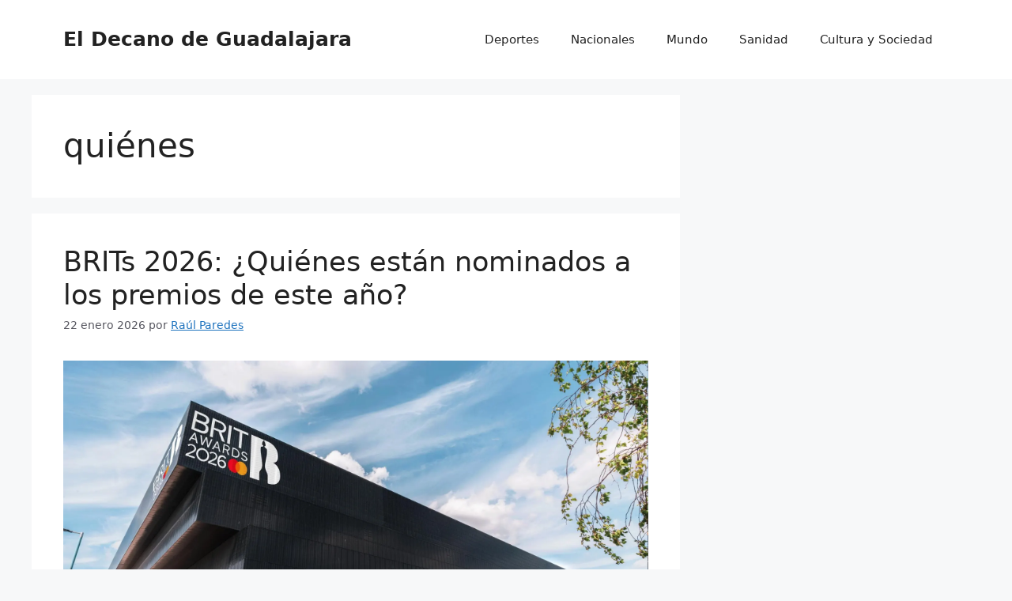

--- FILE ---
content_type: text/html; charset=UTF-8
request_url: https://www.eldecano.es/tag/quienes/
body_size: 16335
content:
<!DOCTYPE html>
<html lang="es">
<head><style>img.lazy{min-height:1px}</style><link href="https://www.eldecano.es/wp-content/plugins/w3-total-cache/pub/js/lazyload.min.js" as="script">
	<meta charset="UTF-8">
	<title>quiénes &#8211; El Decano de Guadalajara</title>
<meta name='robots' content='max-image-preview:large' />
<meta name="viewport" content="width=device-width, initial-scale=1"><link rel="alternate" type="application/rss+xml" title="El Decano de Guadalajara &raquo; Feed" href="https://www.eldecano.es/feed/" />
<link rel="alternate" type="application/rss+xml" title="El Decano de Guadalajara &raquo; RSS de los comentarios" href="https://www.eldecano.es/comments/feed/" />
<link rel="alternate" type="application/rss+xml" title="El Decano de Guadalajara &raquo; quiénes RSS de la etiqueta" href="https://www.eldecano.es/tag/quienes/feed/" />
<style id='wp-img-auto-sizes-contain-inline-css'>
img:is([sizes=auto i],[sizes^="auto," i]){contain-intrinsic-size:3000px 1500px}
/*# sourceURL=wp-img-auto-sizes-contain-inline-css */
</style>
<style id='wp-emoji-styles-inline-css'>

	img.wp-smiley, img.emoji {
		display: inline !important;
		border: none !important;
		box-shadow: none !important;
		height: 1em !important;
		width: 1em !important;
		margin: 0 0.07em !important;
		vertical-align: -0.1em !important;
		background: none !important;
		padding: 0 !important;
	}
/*# sourceURL=wp-emoji-styles-inline-css */
</style>
<style id='wp-block-library-inline-css'>
:root{--wp-block-synced-color:#7a00df;--wp-block-synced-color--rgb:122,0,223;--wp-bound-block-color:var(--wp-block-synced-color);--wp-editor-canvas-background:#ddd;--wp-admin-theme-color:#007cba;--wp-admin-theme-color--rgb:0,124,186;--wp-admin-theme-color-darker-10:#006ba1;--wp-admin-theme-color-darker-10--rgb:0,107,160.5;--wp-admin-theme-color-darker-20:#005a87;--wp-admin-theme-color-darker-20--rgb:0,90,135;--wp-admin-border-width-focus:2px}@media (min-resolution:192dpi){:root{--wp-admin-border-width-focus:1.5px}}.wp-element-button{cursor:pointer}:root .has-very-light-gray-background-color{background-color:#eee}:root .has-very-dark-gray-background-color{background-color:#313131}:root .has-very-light-gray-color{color:#eee}:root .has-very-dark-gray-color{color:#313131}:root .has-vivid-green-cyan-to-vivid-cyan-blue-gradient-background{background:linear-gradient(135deg,#00d084,#0693e3)}:root .has-purple-crush-gradient-background{background:linear-gradient(135deg,#34e2e4,#4721fb 50%,#ab1dfe)}:root .has-hazy-dawn-gradient-background{background:linear-gradient(135deg,#faaca8,#dad0ec)}:root .has-subdued-olive-gradient-background{background:linear-gradient(135deg,#fafae1,#67a671)}:root .has-atomic-cream-gradient-background{background:linear-gradient(135deg,#fdd79a,#004a59)}:root .has-nightshade-gradient-background{background:linear-gradient(135deg,#330968,#31cdcf)}:root .has-midnight-gradient-background{background:linear-gradient(135deg,#020381,#2874fc)}:root{--wp--preset--font-size--normal:16px;--wp--preset--font-size--huge:42px}.has-regular-font-size{font-size:1em}.has-larger-font-size{font-size:2.625em}.has-normal-font-size{font-size:var(--wp--preset--font-size--normal)}.has-huge-font-size{font-size:var(--wp--preset--font-size--huge)}.has-text-align-center{text-align:center}.has-text-align-left{text-align:left}.has-text-align-right{text-align:right}.has-fit-text{white-space:nowrap!important}#end-resizable-editor-section{display:none}.aligncenter{clear:both}.items-justified-left{justify-content:flex-start}.items-justified-center{justify-content:center}.items-justified-right{justify-content:flex-end}.items-justified-space-between{justify-content:space-between}.screen-reader-text{border:0;clip-path:inset(50%);height:1px;margin:-1px;overflow:hidden;padding:0;position:absolute;width:1px;word-wrap:normal!important}.screen-reader-text:focus{background-color:#ddd;clip-path:none;color:#444;display:block;font-size:1em;height:auto;left:5px;line-height:normal;padding:15px 23px 14px;text-decoration:none;top:5px;width:auto;z-index:100000}html :where(.has-border-color){border-style:solid}html :where([style*=border-top-color]){border-top-style:solid}html :where([style*=border-right-color]){border-right-style:solid}html :where([style*=border-bottom-color]){border-bottom-style:solid}html :where([style*=border-left-color]){border-left-style:solid}html :where([style*=border-width]){border-style:solid}html :where([style*=border-top-width]){border-top-style:solid}html :where([style*=border-right-width]){border-right-style:solid}html :where([style*=border-bottom-width]){border-bottom-style:solid}html :where([style*=border-left-width]){border-left-style:solid}html :where(img[class*=wp-image-]){height:auto;max-width:100%}:where(figure){margin:0 0 1em}html :where(.is-position-sticky){--wp-admin--admin-bar--position-offset:var(--wp-admin--admin-bar--height,0px)}@media screen and (max-width:600px){html :where(.is-position-sticky){--wp-admin--admin-bar--position-offset:0px}}

/*# sourceURL=wp-block-library-inline-css */
</style><style id='global-styles-inline-css'>
:root{--wp--preset--aspect-ratio--square: 1;--wp--preset--aspect-ratio--4-3: 4/3;--wp--preset--aspect-ratio--3-4: 3/4;--wp--preset--aspect-ratio--3-2: 3/2;--wp--preset--aspect-ratio--2-3: 2/3;--wp--preset--aspect-ratio--16-9: 16/9;--wp--preset--aspect-ratio--9-16: 9/16;--wp--preset--color--black: #000000;--wp--preset--color--cyan-bluish-gray: #abb8c3;--wp--preset--color--white: #ffffff;--wp--preset--color--pale-pink: #f78da7;--wp--preset--color--vivid-red: #cf2e2e;--wp--preset--color--luminous-vivid-orange: #ff6900;--wp--preset--color--luminous-vivid-amber: #fcb900;--wp--preset--color--light-green-cyan: #7bdcb5;--wp--preset--color--vivid-green-cyan: #00d084;--wp--preset--color--pale-cyan-blue: #8ed1fc;--wp--preset--color--vivid-cyan-blue: #0693e3;--wp--preset--color--vivid-purple: #9b51e0;--wp--preset--color--contrast: var(--contrast);--wp--preset--color--contrast-2: var(--contrast-2);--wp--preset--color--contrast-3: var(--contrast-3);--wp--preset--color--base: var(--base);--wp--preset--color--base-2: var(--base-2);--wp--preset--color--base-3: var(--base-3);--wp--preset--color--accent: var(--accent);--wp--preset--gradient--vivid-cyan-blue-to-vivid-purple: linear-gradient(135deg,rgb(6,147,227) 0%,rgb(155,81,224) 100%);--wp--preset--gradient--light-green-cyan-to-vivid-green-cyan: linear-gradient(135deg,rgb(122,220,180) 0%,rgb(0,208,130) 100%);--wp--preset--gradient--luminous-vivid-amber-to-luminous-vivid-orange: linear-gradient(135deg,rgb(252,185,0) 0%,rgb(255,105,0) 100%);--wp--preset--gradient--luminous-vivid-orange-to-vivid-red: linear-gradient(135deg,rgb(255,105,0) 0%,rgb(207,46,46) 100%);--wp--preset--gradient--very-light-gray-to-cyan-bluish-gray: linear-gradient(135deg,rgb(238,238,238) 0%,rgb(169,184,195) 100%);--wp--preset--gradient--cool-to-warm-spectrum: linear-gradient(135deg,rgb(74,234,220) 0%,rgb(151,120,209) 20%,rgb(207,42,186) 40%,rgb(238,44,130) 60%,rgb(251,105,98) 80%,rgb(254,248,76) 100%);--wp--preset--gradient--blush-light-purple: linear-gradient(135deg,rgb(255,206,236) 0%,rgb(152,150,240) 100%);--wp--preset--gradient--blush-bordeaux: linear-gradient(135deg,rgb(254,205,165) 0%,rgb(254,45,45) 50%,rgb(107,0,62) 100%);--wp--preset--gradient--luminous-dusk: linear-gradient(135deg,rgb(255,203,112) 0%,rgb(199,81,192) 50%,rgb(65,88,208) 100%);--wp--preset--gradient--pale-ocean: linear-gradient(135deg,rgb(255,245,203) 0%,rgb(182,227,212) 50%,rgb(51,167,181) 100%);--wp--preset--gradient--electric-grass: linear-gradient(135deg,rgb(202,248,128) 0%,rgb(113,206,126) 100%);--wp--preset--gradient--midnight: linear-gradient(135deg,rgb(2,3,129) 0%,rgb(40,116,252) 100%);--wp--preset--font-size--small: 13px;--wp--preset--font-size--medium: 20px;--wp--preset--font-size--large: 36px;--wp--preset--font-size--x-large: 42px;--wp--preset--spacing--20: 0.44rem;--wp--preset--spacing--30: 0.67rem;--wp--preset--spacing--40: 1rem;--wp--preset--spacing--50: 1.5rem;--wp--preset--spacing--60: 2.25rem;--wp--preset--spacing--70: 3.38rem;--wp--preset--spacing--80: 5.06rem;--wp--preset--shadow--natural: 6px 6px 9px rgba(0, 0, 0, 0.2);--wp--preset--shadow--deep: 12px 12px 50px rgba(0, 0, 0, 0.4);--wp--preset--shadow--sharp: 6px 6px 0px rgba(0, 0, 0, 0.2);--wp--preset--shadow--outlined: 6px 6px 0px -3px rgb(255, 255, 255), 6px 6px rgb(0, 0, 0);--wp--preset--shadow--crisp: 6px 6px 0px rgb(0, 0, 0);}:where(.is-layout-flex){gap: 0.5em;}:where(.is-layout-grid){gap: 0.5em;}body .is-layout-flex{display: flex;}.is-layout-flex{flex-wrap: wrap;align-items: center;}.is-layout-flex > :is(*, div){margin: 0;}body .is-layout-grid{display: grid;}.is-layout-grid > :is(*, div){margin: 0;}:where(.wp-block-columns.is-layout-flex){gap: 2em;}:where(.wp-block-columns.is-layout-grid){gap: 2em;}:where(.wp-block-post-template.is-layout-flex){gap: 1.25em;}:where(.wp-block-post-template.is-layout-grid){gap: 1.25em;}.has-black-color{color: var(--wp--preset--color--black) !important;}.has-cyan-bluish-gray-color{color: var(--wp--preset--color--cyan-bluish-gray) !important;}.has-white-color{color: var(--wp--preset--color--white) !important;}.has-pale-pink-color{color: var(--wp--preset--color--pale-pink) !important;}.has-vivid-red-color{color: var(--wp--preset--color--vivid-red) !important;}.has-luminous-vivid-orange-color{color: var(--wp--preset--color--luminous-vivid-orange) !important;}.has-luminous-vivid-amber-color{color: var(--wp--preset--color--luminous-vivid-amber) !important;}.has-light-green-cyan-color{color: var(--wp--preset--color--light-green-cyan) !important;}.has-vivid-green-cyan-color{color: var(--wp--preset--color--vivid-green-cyan) !important;}.has-pale-cyan-blue-color{color: var(--wp--preset--color--pale-cyan-blue) !important;}.has-vivid-cyan-blue-color{color: var(--wp--preset--color--vivid-cyan-blue) !important;}.has-vivid-purple-color{color: var(--wp--preset--color--vivid-purple) !important;}.has-black-background-color{background-color: var(--wp--preset--color--black) !important;}.has-cyan-bluish-gray-background-color{background-color: var(--wp--preset--color--cyan-bluish-gray) !important;}.has-white-background-color{background-color: var(--wp--preset--color--white) !important;}.has-pale-pink-background-color{background-color: var(--wp--preset--color--pale-pink) !important;}.has-vivid-red-background-color{background-color: var(--wp--preset--color--vivid-red) !important;}.has-luminous-vivid-orange-background-color{background-color: var(--wp--preset--color--luminous-vivid-orange) !important;}.has-luminous-vivid-amber-background-color{background-color: var(--wp--preset--color--luminous-vivid-amber) !important;}.has-light-green-cyan-background-color{background-color: var(--wp--preset--color--light-green-cyan) !important;}.has-vivid-green-cyan-background-color{background-color: var(--wp--preset--color--vivid-green-cyan) !important;}.has-pale-cyan-blue-background-color{background-color: var(--wp--preset--color--pale-cyan-blue) !important;}.has-vivid-cyan-blue-background-color{background-color: var(--wp--preset--color--vivid-cyan-blue) !important;}.has-vivid-purple-background-color{background-color: var(--wp--preset--color--vivid-purple) !important;}.has-black-border-color{border-color: var(--wp--preset--color--black) !important;}.has-cyan-bluish-gray-border-color{border-color: var(--wp--preset--color--cyan-bluish-gray) !important;}.has-white-border-color{border-color: var(--wp--preset--color--white) !important;}.has-pale-pink-border-color{border-color: var(--wp--preset--color--pale-pink) !important;}.has-vivid-red-border-color{border-color: var(--wp--preset--color--vivid-red) !important;}.has-luminous-vivid-orange-border-color{border-color: var(--wp--preset--color--luminous-vivid-orange) !important;}.has-luminous-vivid-amber-border-color{border-color: var(--wp--preset--color--luminous-vivid-amber) !important;}.has-light-green-cyan-border-color{border-color: var(--wp--preset--color--light-green-cyan) !important;}.has-vivid-green-cyan-border-color{border-color: var(--wp--preset--color--vivid-green-cyan) !important;}.has-pale-cyan-blue-border-color{border-color: var(--wp--preset--color--pale-cyan-blue) !important;}.has-vivid-cyan-blue-border-color{border-color: var(--wp--preset--color--vivid-cyan-blue) !important;}.has-vivid-purple-border-color{border-color: var(--wp--preset--color--vivid-purple) !important;}.has-vivid-cyan-blue-to-vivid-purple-gradient-background{background: var(--wp--preset--gradient--vivid-cyan-blue-to-vivid-purple) !important;}.has-light-green-cyan-to-vivid-green-cyan-gradient-background{background: var(--wp--preset--gradient--light-green-cyan-to-vivid-green-cyan) !important;}.has-luminous-vivid-amber-to-luminous-vivid-orange-gradient-background{background: var(--wp--preset--gradient--luminous-vivid-amber-to-luminous-vivid-orange) !important;}.has-luminous-vivid-orange-to-vivid-red-gradient-background{background: var(--wp--preset--gradient--luminous-vivid-orange-to-vivid-red) !important;}.has-very-light-gray-to-cyan-bluish-gray-gradient-background{background: var(--wp--preset--gradient--very-light-gray-to-cyan-bluish-gray) !important;}.has-cool-to-warm-spectrum-gradient-background{background: var(--wp--preset--gradient--cool-to-warm-spectrum) !important;}.has-blush-light-purple-gradient-background{background: var(--wp--preset--gradient--blush-light-purple) !important;}.has-blush-bordeaux-gradient-background{background: var(--wp--preset--gradient--blush-bordeaux) !important;}.has-luminous-dusk-gradient-background{background: var(--wp--preset--gradient--luminous-dusk) !important;}.has-pale-ocean-gradient-background{background: var(--wp--preset--gradient--pale-ocean) !important;}.has-electric-grass-gradient-background{background: var(--wp--preset--gradient--electric-grass) !important;}.has-midnight-gradient-background{background: var(--wp--preset--gradient--midnight) !important;}.has-small-font-size{font-size: var(--wp--preset--font-size--small) !important;}.has-medium-font-size{font-size: var(--wp--preset--font-size--medium) !important;}.has-large-font-size{font-size: var(--wp--preset--font-size--large) !important;}.has-x-large-font-size{font-size: var(--wp--preset--font-size--x-large) !important;}
/*# sourceURL=global-styles-inline-css */
</style>

<style id='classic-theme-styles-inline-css'>
/*! This file is auto-generated */
.wp-block-button__link{color:#fff;background-color:#32373c;border-radius:9999px;box-shadow:none;text-decoration:none;padding:calc(.667em + 2px) calc(1.333em + 2px);font-size:1.125em}.wp-block-file__button{background:#32373c;color:#fff;text-decoration:none}
/*# sourceURL=/wp-includes/css/classic-themes.min.css */
</style>
<link rel='stylesheet' id='generate-style-css' href='https://www.eldecano.es/wp-content/themes/generatepress/assets/css/main.min.css?ver=3.5.1' media='all' />
<style id='generate-style-inline-css'>
body{background-color:var(--base-2);color:var(--contrast);}a{color:var(--accent);}a{text-decoration:underline;}.entry-title a, .site-branding a, a.button, .wp-block-button__link, .main-navigation a{text-decoration:none;}a:hover, a:focus, a:active{color:var(--contrast);}.wp-block-group__inner-container{max-width:1200px;margin-left:auto;margin-right:auto;}:root{--contrast:#222222;--contrast-2:#575760;--contrast-3:#b2b2be;--base:#f0f0f0;--base-2:#f7f8f9;--base-3:#ffffff;--accent:#1e73be;}:root .has-contrast-color{color:var(--contrast);}:root .has-contrast-background-color{background-color:var(--contrast);}:root .has-contrast-2-color{color:var(--contrast-2);}:root .has-contrast-2-background-color{background-color:var(--contrast-2);}:root .has-contrast-3-color{color:var(--contrast-3);}:root .has-contrast-3-background-color{background-color:var(--contrast-3);}:root .has-base-color{color:var(--base);}:root .has-base-background-color{background-color:var(--base);}:root .has-base-2-color{color:var(--base-2);}:root .has-base-2-background-color{background-color:var(--base-2);}:root .has-base-3-color{color:var(--base-3);}:root .has-base-3-background-color{background-color:var(--base-3);}:root .has-accent-color{color:var(--accent);}:root .has-accent-background-color{background-color:var(--accent);}.top-bar{background-color:#636363;color:#ffffff;}.top-bar a{color:#ffffff;}.top-bar a:hover{color:#303030;}.site-header{background-color:var(--base-3);}.main-title a,.main-title a:hover{color:var(--contrast);}.site-description{color:var(--contrast-2);}.mobile-menu-control-wrapper .menu-toggle,.mobile-menu-control-wrapper .menu-toggle:hover,.mobile-menu-control-wrapper .menu-toggle:focus,.has-inline-mobile-toggle #site-navigation.toggled{background-color:rgba(0, 0, 0, 0.02);}.main-navigation,.main-navigation ul ul{background-color:var(--base-3);}.main-navigation .main-nav ul li a, .main-navigation .menu-toggle, .main-navigation .menu-bar-items{color:var(--contrast);}.main-navigation .main-nav ul li:not([class*="current-menu-"]):hover > a, .main-navigation .main-nav ul li:not([class*="current-menu-"]):focus > a, .main-navigation .main-nav ul li.sfHover:not([class*="current-menu-"]) > a, .main-navigation .menu-bar-item:hover > a, .main-navigation .menu-bar-item.sfHover > a{color:var(--accent);}button.menu-toggle:hover,button.menu-toggle:focus{color:var(--contrast);}.main-navigation .main-nav ul li[class*="current-menu-"] > a{color:var(--accent);}.navigation-search input[type="search"],.navigation-search input[type="search"]:active, .navigation-search input[type="search"]:focus, .main-navigation .main-nav ul li.search-item.active > a, .main-navigation .menu-bar-items .search-item.active > a{color:var(--accent);}.main-navigation ul ul{background-color:var(--base);}.separate-containers .inside-article, .separate-containers .comments-area, .separate-containers .page-header, .one-container .container, .separate-containers .paging-navigation, .inside-page-header{background-color:var(--base-3);}.entry-title a{color:var(--contrast);}.entry-title a:hover{color:var(--contrast-2);}.entry-meta{color:var(--contrast-2);}.sidebar .widget{background-color:var(--base-3);}.footer-widgets{background-color:var(--base-3);}.site-info{background-color:var(--base-3);}input[type="text"],input[type="email"],input[type="url"],input[type="password"],input[type="search"],input[type="tel"],input[type="number"],textarea,select{color:var(--contrast);background-color:var(--base-2);border-color:var(--base);}input[type="text"]:focus,input[type="email"]:focus,input[type="url"]:focus,input[type="password"]:focus,input[type="search"]:focus,input[type="tel"]:focus,input[type="number"]:focus,textarea:focus,select:focus{color:var(--contrast);background-color:var(--base-2);border-color:var(--contrast-3);}button,html input[type="button"],input[type="reset"],input[type="submit"],a.button,a.wp-block-button__link:not(.has-background){color:#ffffff;background-color:#55555e;}button:hover,html input[type="button"]:hover,input[type="reset"]:hover,input[type="submit"]:hover,a.button:hover,button:focus,html input[type="button"]:focus,input[type="reset"]:focus,input[type="submit"]:focus,a.button:focus,a.wp-block-button__link:not(.has-background):active,a.wp-block-button__link:not(.has-background):focus,a.wp-block-button__link:not(.has-background):hover{color:#ffffff;background-color:#3f4047;}a.generate-back-to-top{background-color:rgba( 0,0,0,0.4 );color:#ffffff;}a.generate-back-to-top:hover,a.generate-back-to-top:focus{background-color:rgba( 0,0,0,0.6 );color:#ffffff;}:root{--gp-search-modal-bg-color:var(--base-3);--gp-search-modal-text-color:var(--contrast);--gp-search-modal-overlay-bg-color:rgba(0,0,0,0.2);}@media (max-width:768px){.main-navigation .menu-bar-item:hover > a, .main-navigation .menu-bar-item.sfHover > a{background:none;color:var(--contrast);}}.nav-below-header .main-navigation .inside-navigation.grid-container, .nav-above-header .main-navigation .inside-navigation.grid-container{padding:0px 20px 0px 20px;}.site-main .wp-block-group__inner-container{padding:40px;}.separate-containers .paging-navigation{padding-top:20px;padding-bottom:20px;}.entry-content .alignwide, body:not(.no-sidebar) .entry-content .alignfull{margin-left:-40px;width:calc(100% + 80px);max-width:calc(100% + 80px);}.rtl .menu-item-has-children .dropdown-menu-toggle{padding-left:20px;}.rtl .main-navigation .main-nav ul li.menu-item-has-children > a{padding-right:20px;}@media (max-width:768px){.separate-containers .inside-article, .separate-containers .comments-area, .separate-containers .page-header, .separate-containers .paging-navigation, .one-container .site-content, .inside-page-header{padding:30px;}.site-main .wp-block-group__inner-container{padding:30px;}.inside-top-bar{padding-right:30px;padding-left:30px;}.inside-header{padding-right:30px;padding-left:30px;}.widget-area .widget{padding-top:30px;padding-right:30px;padding-bottom:30px;padding-left:30px;}.footer-widgets-container{padding-top:30px;padding-right:30px;padding-bottom:30px;padding-left:30px;}.inside-site-info{padding-right:30px;padding-left:30px;}.entry-content .alignwide, body:not(.no-sidebar) .entry-content .alignfull{margin-left:-30px;width:calc(100% + 60px);max-width:calc(100% + 60px);}.one-container .site-main .paging-navigation{margin-bottom:20px;}}/* End cached CSS */.is-right-sidebar{width:30%;}.is-left-sidebar{width:30%;}.site-content .content-area{width:70%;}@media (max-width:768px){.main-navigation .menu-toggle,.sidebar-nav-mobile:not(#sticky-placeholder){display:block;}.main-navigation ul,.gen-sidebar-nav,.main-navigation:not(.slideout-navigation):not(.toggled) .main-nav > ul,.has-inline-mobile-toggle #site-navigation .inside-navigation > *:not(.navigation-search):not(.main-nav){display:none;}.nav-align-right .inside-navigation,.nav-align-center .inside-navigation{justify-content:space-between;}.has-inline-mobile-toggle .mobile-menu-control-wrapper{display:flex;flex-wrap:wrap;}.has-inline-mobile-toggle .inside-header{flex-direction:row;text-align:left;flex-wrap:wrap;}.has-inline-mobile-toggle .header-widget,.has-inline-mobile-toggle #site-navigation{flex-basis:100%;}.nav-float-left .has-inline-mobile-toggle #site-navigation{order:10;}}
/*# sourceURL=generate-style-inline-css */
</style>
<link rel="https://api.w.org/" href="https://www.eldecano.es/wp-json/" /><link rel="alternate" title="JSON" type="application/json" href="https://www.eldecano.es/wp-json/wp/v2/tags/1107" /><link rel="EditURI" type="application/rsd+xml" title="RSD" href="https://www.eldecano.es/xmlrpc.php?rsd" />
<meta name="generator" content="WordPress 6.9" />
<link rel='dns-prefetch' href='https://i0.wp.com/'><link rel='preconnect' href='https://i0.wp.com/' crossorigin><link rel='dns-prefetch' href='https://i1.wp.com/'><link rel='preconnect' href='https://i1.wp.com/' crossorigin><link rel='dns-prefetch' href='https://i2.wp.com/'><link rel='preconnect' href='https://i2.wp.com/' crossorigin><link rel='dns-prefetch' href='https://i3.wp.com/'><link rel='preconnect' href='https://i3.wp.com/' crossorigin><!-- FIFU: meta tags for featured image (begin) -->
<meta property="og:image" content="https://i3.wp.com/www.messengernewspapers.co.uk/resources/images/19550170.jpg?type=og-image&ssl=1" />
<!-- FIFU: meta tags for featured image (end) --><meta name="twitter:image" content="https://i3.wp.com/www.messengernewspapers.co.uk/resources/images/19550170.jpg?type=og-image&ssl=1" /></head>

<body class="archive tag tag-quienes tag-1107 wp-embed-responsive wp-theme-generatepress right-sidebar nav-float-right separate-containers header-aligned-left dropdown-hover" itemtype="https://schema.org/Blog" itemscope>
<!--<span style="display: none;">
	
</span>!-->
	<a class="screen-reader-text skip-link" href="#content" title="Saltar al contenido">Saltar al contenido</a>		<header class="site-header has-inline-mobile-toggle" id="masthead" aria-label="Sitio"  itemtype="https://schema.org/WPHeader" itemscope>
			<div class="inside-header grid-container">
				<div class="site-branding">
						<p class="main-title" itemprop="headline">
					<a href="https://www.eldecano.es/" rel="home">El Decano de Guadalajara</a>
				</p>
						
					</div>	<nav class="main-navigation mobile-menu-control-wrapper" id="mobile-menu-control-wrapper" aria-label="Cambiar a móvil">
				<button data-nav="site-navigation" class="menu-toggle" aria-controls="primary-menu" aria-expanded="false">
			<span class="gp-icon icon-menu-bars"><svg viewBox="0 0 512 512" aria-hidden="true" xmlns="http://www.w3.org/2000/svg" width="1em" height="1em"><path d="M0 96c0-13.255 10.745-24 24-24h464c13.255 0 24 10.745 24 24s-10.745 24-24 24H24c-13.255 0-24-10.745-24-24zm0 160c0-13.255 10.745-24 24-24h464c13.255 0 24 10.745 24 24s-10.745 24-24 24H24c-13.255 0-24-10.745-24-24zm0 160c0-13.255 10.745-24 24-24h464c13.255 0 24 10.745 24 24s-10.745 24-24 24H24c-13.255 0-24-10.745-24-24z" /></svg><svg viewBox="0 0 512 512" aria-hidden="true" xmlns="http://www.w3.org/2000/svg" width="1em" height="1em"><path d="M71.029 71.029c9.373-9.372 24.569-9.372 33.942 0L256 222.059l151.029-151.03c9.373-9.372 24.569-9.372 33.942 0 9.372 9.373 9.372 24.569 0 33.942L289.941 256l151.03 151.029c9.372 9.373 9.372 24.569 0 33.942-9.373 9.372-24.569 9.372-33.942 0L256 289.941l-151.029 151.03c-9.373 9.372-24.569 9.372-33.942 0-9.372-9.373-9.372-24.569 0-33.942L222.059 256 71.029 104.971c-9.372-9.373-9.372-24.569 0-33.942z" /></svg></span><span class="screen-reader-text">Menú</span>		</button>
	</nav>
			<nav class="main-navigation sub-menu-right" id="site-navigation" aria-label="Principal"  itemtype="https://schema.org/SiteNavigationElement" itemscope>
			<div class="inside-navigation grid-container">
								<button class="menu-toggle" aria-controls="primary-menu" aria-expanded="false">
					<span class="gp-icon icon-menu-bars"><svg viewBox="0 0 512 512" aria-hidden="true" xmlns="http://www.w3.org/2000/svg" width="1em" height="1em"><path d="M0 96c0-13.255 10.745-24 24-24h464c13.255 0 24 10.745 24 24s-10.745 24-24 24H24c-13.255 0-24-10.745-24-24zm0 160c0-13.255 10.745-24 24-24h464c13.255 0 24 10.745 24 24s-10.745 24-24 24H24c-13.255 0-24-10.745-24-24zm0 160c0-13.255 10.745-24 24-24h464c13.255 0 24 10.745 24 24s-10.745 24-24 24H24c-13.255 0-24-10.745-24-24z" /></svg><svg viewBox="0 0 512 512" aria-hidden="true" xmlns="http://www.w3.org/2000/svg" width="1em" height="1em"><path d="M71.029 71.029c9.373-9.372 24.569-9.372 33.942 0L256 222.059l151.029-151.03c9.373-9.372 24.569-9.372 33.942 0 9.372 9.373 9.372 24.569 0 33.942L289.941 256l151.03 151.029c9.372 9.373 9.372 24.569 0 33.942-9.373 9.372-24.569 9.372-33.942 0L256 289.941l-151.029 151.03c-9.373 9.372-24.569 9.372-33.942 0-9.372-9.373-9.372-24.569 0-33.942L222.059 256 71.029 104.971c-9.372-9.373-9.372-24.569 0-33.942z" /></svg></span><span class="mobile-menu">Menú</span>				</button>
				<div id="primary-menu" class="main-nav"><ul id="menu-main-menu" class=" menu sf-menu"><li id="menu-item-8" class="menu-item menu-item-type-taxonomy menu-item-object-category menu-item-8"><a href="https://www.eldecano.es/deportes/">Deportes</a></li>
<li id="menu-item-9" class="menu-item menu-item-type-taxonomy menu-item-object-category menu-item-9"><a href="https://www.eldecano.es/nacionales/">Nacionales</a></li>
<li id="menu-item-10" class="menu-item menu-item-type-taxonomy menu-item-object-category menu-item-10"><a href="https://www.eldecano.es/mundo/">Mundo</a></li>
<li id="menu-item-11" class="menu-item menu-item-type-taxonomy menu-item-object-category menu-item-11"><a href="https://www.eldecano.es/sanidad/">Sanidad</a></li>
<li id="menu-item-12" class="menu-item menu-item-type-taxonomy menu-item-object-category menu-item-12"><a href="https://www.eldecano.es/cultura-y-sociedad/">Cultura y Sociedad</a></li>
</ul></div>			</div>
		</nav>
					</div>
		</header>
		
	<div class="site grid-container container hfeed" id="page">
				<div class="site-content" id="content">
			
	<div class="content-area" id="primary">
		<main class="site-main" id="main">
					<header class="page-header" aria-label="Página">
			
			<h1 class="page-title">
				quiénes			</h1>

					</header>
		<article id="post-246693" class="post-246693 post type-post status-publish format-standard has-post-thumbnail hentry category-mundo tag-ano tag-brits tag-estan tag-este tag-los tag-nominados tag-premios tag-quienes" itemtype="https://schema.org/CreativeWork" itemscope>
	<div class="inside-article">
					<header class="entry-header">
				<h2 class="entry-title" itemprop="headline"><a href="https://www.eldecano.es/brits-2026-quienes-estan-nominados-a-los-premios-de-este-ano/" rel="bookmark">BRITs 2026: ¿Quiénes están nominados a los premios de este año?</a></h2>		<div class="entry-meta">
			<span class="posted-on"><time class="entry-date published" datetime="2026-01-22T12:16:32+00:00" itemprop="datePublished">22 enero 2026</time></span> <span class="byline">por <span class="author vcard" itemprop="author" itemtype="https://schema.org/Person" itemscope><a class="url fn n" href="https://www.eldecano.es/author/raul-paredes/" title="Ver todas las entradas de Raúl Paredes" rel="author" itemprop="url"><span class="author-name" itemprop="name">Raúl Paredes</span></a></span></span> 		</div>
					</header>
			<div class="post-image">
						
						<a href="https://www.eldecano.es/brits-2026-quienes-estan-nominados-a-los-premios-de-este-ano/">
							<img post-id="246693" fifu-featured="1" width="1920" height="1267" src="data:image/svg+xml,%3Csvg%20xmlns='http://www.w3.org/2000/svg'%20viewBox='0%200%201920%201267'%3E%3C/svg%3E" data-src="https://i0.wp.com/www.messengernewspapers.co.uk/resources/images/19550170.jpg?type=og-image&amp;w=1920&amp;resize=1920,1267&amp;ssl=1" class="attachment-full size-full wp-post-image lazy" alt="BRITs 2026: ¿Quiénes están nominados a los premios de este año?" title="BRITs 2026: ¿Quiénes están nominados a los premios de este año?" title="BRITs 2026: ¿Quiénes están nominados a los premios de este año?" itemprop="image" decoding="async" fetchpriority="high" />
						</a>
					</div>
			<div class="entry-summary" itemprop="text">
				<p>A la cabeza están las revolucionarias artistas británicas Lola Young y Olivia Dean, cada una con cinco nominaciones. Young compite por Artista del Año, Artista Revelación, Canción del Año con Mastercard, Acto de Alt/Rock y Acto Pop. Dean está nominada para Artista del Año, Álbum del Año con Mastercard y Acto Pop, además de tener &#8230; <a title="BRITs 2026: ¿Quiénes están nominados a los premios de este año?" class="read-more" href="https://www.eldecano.es/brits-2026-quienes-estan-nominados-a-los-premios-de-este-ano/" aria-label="Leer más sobre BRITs 2026: ¿Quiénes están nominados a los premios de este año?">Leer más</a></p>
			</div>

				<footer class="entry-meta" aria-label="Meta de entradas">
			<span class="cat-links"><span class="gp-icon icon-categories"><svg viewBox="0 0 512 512" aria-hidden="true" xmlns="http://www.w3.org/2000/svg" width="1em" height="1em"><path d="M0 112c0-26.51 21.49-48 48-48h110.014a48 48 0 0143.592 27.907l12.349 26.791A16 16 0 00228.486 128H464c26.51 0 48 21.49 48 48v224c0 26.51-21.49 48-48 48H48c-26.51 0-48-21.49-48-48V112z" /></svg></span><span class="screen-reader-text">Categorías </span><a href="https://www.eldecano.es/mundo/" rel="category tag">Mundo</a></span> <span class="tags-links"><span class="gp-icon icon-tags"><svg viewBox="0 0 512 512" aria-hidden="true" xmlns="http://www.w3.org/2000/svg" width="1em" height="1em"><path d="M20 39.5c-8.836 0-16 7.163-16 16v176c0 4.243 1.686 8.313 4.687 11.314l224 224c6.248 6.248 16.378 6.248 22.626 0l176-176c6.244-6.244 6.25-16.364.013-22.615l-223.5-224A15.999 15.999 0 00196.5 39.5H20zm56 96c0-13.255 10.745-24 24-24s24 10.745 24 24-10.745 24-24 24-24-10.745-24-24z"/><path d="M259.515 43.015c4.686-4.687 12.284-4.687 16.97 0l228 228c4.686 4.686 4.686 12.284 0 16.97l-180 180c-4.686 4.687-12.284 4.687-16.97 0-4.686-4.686-4.686-12.284 0-16.97L479.029 279.5 259.515 59.985c-4.686-4.686-4.686-12.284 0-16.97z" /></svg></span><span class="screen-reader-text">Etiquetas </span><a href="https://www.eldecano.es/tag/ano/" rel="tag">año</a>, <a href="https://www.eldecano.es/tag/brits/" rel="tag">Brits</a>, <a href="https://www.eldecano.es/tag/estan/" rel="tag">están</a>, <a href="https://www.eldecano.es/tag/este/" rel="tag">este</a>, <a href="https://www.eldecano.es/tag/los/" rel="tag">los</a>, <a href="https://www.eldecano.es/tag/nominados/" rel="tag">nominados</a>, <a href="https://www.eldecano.es/tag/premios/" rel="tag">premios</a>, <a href="https://www.eldecano.es/tag/quienes/" rel="tag">quiénes</a></span> 		</footer>
			</div>
</article>
<article id="post-244361" class="post-244361 post type-post status-publish format-standard has-post-thumbnail hentry category-deportes tag-afc tag-divisional tag-duelo tag-perderan tag-quienes tag-ronda" itemtype="https://schema.org/CreativeWork" itemscope>
	<div class="inside-article">
					<header class="entry-header">
				<h2 class="entry-title" itemprop="headline"><a href="https://www.eldecano.es/quienes-se-perderan-el-duelo-de-la-ronda-divisional-de-la-afc/" rel="bookmark">¿Quiénes se perderán el duelo de la Ronda Divisional de la AFC?</a></h2>		<div class="entry-meta">
			<span class="posted-on"><time class="entry-date published" datetime="2026-01-17T17:07:45+00:00" itemprop="datePublished">17 enero 2026</time></span> <span class="byline">por <span class="author vcard" itemprop="author" itemtype="https://schema.org/Person" itemscope><a class="url fn n" href="https://www.eldecano.es/author/ivan-guerra/" title="Ver todas las entradas de Iván Guerra" rel="author" itemprop="url"><span class="author-name" itemprop="name">Iván Guerra</span></a></span></span> 		</div>
					</header>
			<div class="post-image">
						
						<a href="https://www.eldecano.es/quienes-se-perderan-el-duelo-de-la-ronda-divisional-de-la-afc/">
							<img post-id="244361" fifu-featured="1" width="1920" height="1440" src="data:image/svg+xml,%3Csvg%20xmlns='http://www.w3.org/2000/svg'%20viewBox='0%200%201920%201440'%3E%3C/svg%3E" data-src="https://i3.wp.com/staticg.sportskeeda.com/editor/2026/01/44a7c-17686628943356-1920.jpg?w=1920&amp;resize=1920,1440&amp;ssl=1" class="attachment-full size-full wp-post-image lazy" alt="¿Quiénes se perderán el duelo de la Ronda Divisional de la AFC?" title="¿Quiénes se perderán el duelo de la Ronda Divisional de la AFC?" title="¿Quiénes se perderán el duelo de la Ronda Divisional de la AFC?" itemprop="image" decoding="async" />
						</a>
					</div>
			<div class="entry-summary" itemprop="text">
				<p>La Ronda Divisional de la temporada 2025 de la NFL comenzará el sábado con un partido muy importante entre los Buffalo Bills y los Denver Broncos en el Empower Field at Mile High. Para los Broncos, tendrán ganas de venganza en este partido. Josh Allen y los Bills eliminaron a los Broncos en la ronda &#8230; <a title="¿Quiénes se perderán el duelo de la Ronda Divisional de la AFC?" class="read-more" href="https://www.eldecano.es/quienes-se-perderan-el-duelo-de-la-ronda-divisional-de-la-afc/" aria-label="Leer más sobre ¿Quiénes se perderán el duelo de la Ronda Divisional de la AFC?">Leer más</a></p>
			</div>

				<footer class="entry-meta" aria-label="Meta de entradas">
			<span class="cat-links"><span class="gp-icon icon-categories"><svg viewBox="0 0 512 512" aria-hidden="true" xmlns="http://www.w3.org/2000/svg" width="1em" height="1em"><path d="M0 112c0-26.51 21.49-48 48-48h110.014a48 48 0 0143.592 27.907l12.349 26.791A16 16 0 00228.486 128H464c26.51 0 48 21.49 48 48v224c0 26.51-21.49 48-48 48H48c-26.51 0-48-21.49-48-48V112z" /></svg></span><span class="screen-reader-text">Categorías </span><a href="https://www.eldecano.es/deportes/" rel="category tag">Deportes</a></span> <span class="tags-links"><span class="gp-icon icon-tags"><svg viewBox="0 0 512 512" aria-hidden="true" xmlns="http://www.w3.org/2000/svg" width="1em" height="1em"><path d="M20 39.5c-8.836 0-16 7.163-16 16v176c0 4.243 1.686 8.313 4.687 11.314l224 224c6.248 6.248 16.378 6.248 22.626 0l176-176c6.244-6.244 6.25-16.364.013-22.615l-223.5-224A15.999 15.999 0 00196.5 39.5H20zm56 96c0-13.255 10.745-24 24-24s24 10.745 24 24-10.745 24-24 24-24-10.745-24-24z"/><path d="M259.515 43.015c4.686-4.687 12.284-4.687 16.97 0l228 228c4.686 4.686 4.686 12.284 0 16.97l-180 180c-4.686 4.687-12.284 4.687-16.97 0-4.686-4.686-4.686-12.284 0-16.97L479.029 279.5 259.515 59.985c-4.686-4.686-4.686-12.284 0-16.97z" /></svg></span><span class="screen-reader-text">Etiquetas </span><a href="https://www.eldecano.es/tag/afc/" rel="tag">AFC</a>, <a href="https://www.eldecano.es/tag/divisional/" rel="tag">divisional</a>, <a href="https://www.eldecano.es/tag/duelo/" rel="tag">duelo</a>, <a href="https://www.eldecano.es/tag/perderan/" rel="tag">perderán</a>, <a href="https://www.eldecano.es/tag/quienes/" rel="tag">quiénes</a>, <a href="https://www.eldecano.es/tag/ronda/" rel="tag">ronda</a></span> 		</footer>
			</div>
</article>
<article id="post-241051" class="post-241051 post type-post status-publish format-standard has-post-thumbnail hentry category-mundo tag-como tag-estan tag-globos tag-los tag-nominados tag-oro tag-quienes tag-ver" itemtype="https://schema.org/CreativeWork" itemscope>
	<div class="inside-article">
					<header class="entry-header">
				<h2 class="entry-title" itemprop="headline"><a href="https://www.eldecano.es/como-ver-los-globos-de-oro-y-quienes-estan-nominados/" rel="bookmark">Cómo ver los Globos de Oro y quiénes están nominados</a></h2>		<div class="entry-meta">
			<span class="posted-on"><time class="entry-date published" datetime="2026-01-11T02:56:24+00:00" itemprop="datePublished">11 enero 2026</time></span> <span class="byline">por <span class="author vcard" itemprop="author" itemtype="https://schema.org/Person" itemscope><a class="url fn n" href="https://www.eldecano.es/author/raul-paredes/" title="Ver todas las entradas de Raúl Paredes" rel="author" itemprop="url"><span class="author-name" itemprop="name">Raúl Paredes</span></a></span></span> 		</div>
					</header>
			<div class="post-image">
						
						<a href="https://www.eldecano.es/como-ver-los-globos-de-oro-y-quienes-estan-nominados/">
							<img post-id="241051" fifu-featured="1" width="1920" height="1075" src="data:image/svg+xml,%3Csvg%20xmlns='http://www.w3.org/2000/svg'%20viewBox='0%200%201920%201075'%3E%3C/svg%3E" data-src="https://i1.wp.com/ichef.bbci.co.uk/news/1024/branded_news/7615/live/75cc9000-ed5c-11f0-b385-5f48925de19a.jpg?w=1920&amp;resize=1920,1075&amp;ssl=1" class="attachment-full size-full wp-post-image lazy" alt="Cómo ver los Globos de Oro y quiénes están nominados" title="Cómo ver los Globos de Oro y quiénes están nominados" title="Cómo ver los Globos de Oro y quiénes están nominados" itemprop="image" decoding="async" />
						</a>
					</div>
			<div class="entry-summary" itemprop="text">
				<p>Steven McIntosh Reportero de espectáculos Getty Images Michael B Jordan está nominado a mejor actor por su interpretación en el drama de vampiros de los años 30 Sinners. Sinners, Marty Supreme y Una Batalla Tras Otra están entre las películas que competirán en los Premios Globo de Oro este domingo por la noche. Frankenstein, Valor &#8230; <a title="Cómo ver los Globos de Oro y quiénes están nominados" class="read-more" href="https://www.eldecano.es/como-ver-los-globos-de-oro-y-quienes-estan-nominados/" aria-label="Leer más sobre Cómo ver los Globos de Oro y quiénes están nominados">Leer más</a></p>
			</div>

				<footer class="entry-meta" aria-label="Meta de entradas">
			<span class="cat-links"><span class="gp-icon icon-categories"><svg viewBox="0 0 512 512" aria-hidden="true" xmlns="http://www.w3.org/2000/svg" width="1em" height="1em"><path d="M0 112c0-26.51 21.49-48 48-48h110.014a48 48 0 0143.592 27.907l12.349 26.791A16 16 0 00228.486 128H464c26.51 0 48 21.49 48 48v224c0 26.51-21.49 48-48 48H48c-26.51 0-48-21.49-48-48V112z" /></svg></span><span class="screen-reader-text">Categorías </span><a href="https://www.eldecano.es/mundo/" rel="category tag">Mundo</a></span> <span class="tags-links"><span class="gp-icon icon-tags"><svg viewBox="0 0 512 512" aria-hidden="true" xmlns="http://www.w3.org/2000/svg" width="1em" height="1em"><path d="M20 39.5c-8.836 0-16 7.163-16 16v176c0 4.243 1.686 8.313 4.687 11.314l224 224c6.248 6.248 16.378 6.248 22.626 0l176-176c6.244-6.244 6.25-16.364.013-22.615l-223.5-224A15.999 15.999 0 00196.5 39.5H20zm56 96c0-13.255 10.745-24 24-24s24 10.745 24 24-10.745 24-24 24-24-10.745-24-24z"/><path d="M259.515 43.015c4.686-4.687 12.284-4.687 16.97 0l228 228c4.686 4.686 4.686 12.284 0 16.97l-180 180c-4.686 4.687-12.284 4.687-16.97 0-4.686-4.686-4.686-12.284 0-16.97L479.029 279.5 259.515 59.985c-4.686-4.686-4.686-12.284 0-16.97z" /></svg></span><span class="screen-reader-text">Etiquetas </span><a href="https://www.eldecano.es/tag/como/" rel="tag">como</a>, <a href="https://www.eldecano.es/tag/estan/" rel="tag">están</a>, <a href="https://www.eldecano.es/tag/globos/" rel="tag">globos</a>, <a href="https://www.eldecano.es/tag/los/" rel="tag">los</a>, <a href="https://www.eldecano.es/tag/nominados/" rel="tag">nominados</a>, <a href="https://www.eldecano.es/tag/oro/" rel="tag">oro</a>, <a href="https://www.eldecano.es/tag/quienes/" rel="tag">quiénes</a>, <a href="https://www.eldecano.es/tag/ver/" rel="tag">ver</a></span> 		</footer>
			</div>
</article>
<article id="post-240867" class="post-240867 post type-post status-publish format-standard has-post-thumbnail hentry category-nacionales tag-declarar tag-estan tag-obligados tag-quienes" itemtype="https://schema.org/CreativeWork" itemscope>
	<div class="inside-article">
					<header class="entry-header">
				<h2 class="entry-title" itemprop="headline"><a href="https://www.eldecano.es/quienes-estan-obligados-a-declarar/" rel="bookmark">¿Quiénes Están Obligados a Declarar?</a></h2>		<div class="entry-meta">
			<span class="posted-on"><time class="entry-date published" datetime="2026-01-10T15:25:22+00:00" itemprop="datePublished">10 enero 2026</time></span> <span class="byline">por <span class="author vcard" itemprop="author" itemtype="https://schema.org/Person" itemscope><a class="url fn n" href="https://www.eldecano.es/author/mlvow4uviqh2/" title="Ver todas las entradas de Edmundo Vergara" rel="author" itemprop="url"><span class="author-name" itemprop="name">Edmundo Vergara</span></a></span></span> 		</div>
					</header>
			<div class="post-image">
						
						<a href="https://www.eldecano.es/quienes-estan-obligados-a-declarar/">
							<img post-id="240867" fifu-featured="1" width="1920" height="1267" src="data:image/svg+xml,%3Csvg%20xmlns='http://www.w3.org/2000/svg'%20viewBox='0%200%201920%201267'%3E%3C/svg%3E" data-src="https://i0.wp.com/cdn.euroweeklynews.com/wp-content/uploads/2026/01/Bizum.jpg?w=1920&amp;resize=1920,1267&amp;ssl=1" class="attachment-full size-full wp-post-image lazy" alt="¿Quiénes Están Obligados a Declarar?" title="¿Quiénes Están Obligados a Declarar?" title="¿Quiénes Están Obligados a Declarar?" itemprop="image" decoding="async" />
						</a>
					</div>
			<div class="entry-summary" itemprop="text">
				<p>Los pagos con Bizum están en el punto de mira mientras España aclara las nuevas normas de información para los bancos en 2026. Crédito: Media Lens King, Shutterstock Si alguna vez le has pagado a un amigo la cena, enviado dinero a familiares o dividido un depósito para unas vacaciones usando Bizum, probablemente te hayas &#8230; <a title="¿Quiénes Están Obligados a Declarar?" class="read-more" href="https://www.eldecano.es/quienes-estan-obligados-a-declarar/" aria-label="Leer más sobre ¿Quiénes Están Obligados a Declarar?">Leer más</a></p>
			</div>

				<footer class="entry-meta" aria-label="Meta de entradas">
			<span class="cat-links"><span class="gp-icon icon-categories"><svg viewBox="0 0 512 512" aria-hidden="true" xmlns="http://www.w3.org/2000/svg" width="1em" height="1em"><path d="M0 112c0-26.51 21.49-48 48-48h110.014a48 48 0 0143.592 27.907l12.349 26.791A16 16 0 00228.486 128H464c26.51 0 48 21.49 48 48v224c0 26.51-21.49 48-48 48H48c-26.51 0-48-21.49-48-48V112z" /></svg></span><span class="screen-reader-text">Categorías </span><a href="https://www.eldecano.es/nacionales/" rel="category tag">Nacionales</a></span> <span class="tags-links"><span class="gp-icon icon-tags"><svg viewBox="0 0 512 512" aria-hidden="true" xmlns="http://www.w3.org/2000/svg" width="1em" height="1em"><path d="M20 39.5c-8.836 0-16 7.163-16 16v176c0 4.243 1.686 8.313 4.687 11.314l224 224c6.248 6.248 16.378 6.248 22.626 0l176-176c6.244-6.244 6.25-16.364.013-22.615l-223.5-224A15.999 15.999 0 00196.5 39.5H20zm56 96c0-13.255 10.745-24 24-24s24 10.745 24 24-10.745 24-24 24-24-10.745-24-24z"/><path d="M259.515 43.015c4.686-4.687 12.284-4.687 16.97 0l228 228c4.686 4.686 4.686 12.284 0 16.97l-180 180c-4.686 4.687-12.284 4.687-16.97 0-4.686-4.686-4.686-12.284 0-16.97L479.029 279.5 259.515 59.985c-4.686-4.686-4.686-12.284 0-16.97z" /></svg></span><span class="screen-reader-text">Etiquetas </span><a href="https://www.eldecano.es/tag/declarar/" rel="tag">declarar</a>, <a href="https://www.eldecano.es/tag/estan/" rel="tag">están</a>, <a href="https://www.eldecano.es/tag/obligados/" rel="tag">obligados</a>, <a href="https://www.eldecano.es/tag/quienes/" rel="tag">quiénes</a></span> 		</footer>
			</div>
</article>
<article id="post-240542" class="post-240542 post type-post status-publish format-standard has-post-thumbnail hentry category-mundo tag-amor tag-comenzo tag-desde tag-guerra tag-inalcanzables tag-para tag-parecen tag-paternidad tag-quedaron tag-quienes tag-ucrania" itemtype="https://schema.org/CreativeWork" itemscope>
	<div class="inside-article">
					<header class="entry-header">
				<h2 class="entry-title" itemprop="headline"><a href="https://www.eldecano.es/desde-que-comenzo-la-guerra-en-ucrania-el-amor-y-la-paternidad-parecen-inalcanzables-para-quienes-se-quedaron/" rel="bookmark">Desde que comenzó la guerra en Ucrania, el amor y la paternidad parecen inalcanzables para quienes se quedaron.</a></h2>		<div class="entry-meta">
			<span class="posted-on"><time class="entry-date published" datetime="2026-01-10T01:39:45+00:00" itemprop="datePublished">10 enero 2026</time></span> <span class="byline">por <span class="author vcard" itemprop="author" itemtype="https://schema.org/Person" itemscope><a class="url fn n" href="https://www.eldecano.es/author/raul-paredes/" title="Ver todas las entradas de Raúl Paredes" rel="author" itemprop="url"><span class="author-name" itemprop="name">Raúl Paredes</span></a></span></span> 		</div>
					</header>
			<div class="post-image">
						
						<a href="https://www.eldecano.es/desde-que-comenzo-la-guerra-en-ucrania-el-amor-y-la-paternidad-parecen-inalcanzables-para-quienes-se-quedaron/">
							<img post-id="240542" fifu-featured="1" width="1920" height="1075" src="data:image/svg+xml,%3Csvg%20xmlns='http://www.w3.org/2000/svg'%20viewBox='0%200%201920%201075'%3E%3C/svg%3E" data-src="https://i3.wp.com/ichef.bbci.co.uk/news/1024/branded_news/d53c/live/5ec95ae0-ed7b-11f0-a422-4ba8a094a8fa.jpg?w=1920&amp;resize=1920,1075&amp;ssl=1" class="attachment-full size-full wp-post-image lazy" alt="Desde que comenzó la guerra en Ucrania, el amor y la paternidad parecen inalcanzables para quienes se quedaron." title="Desde que comenzó la guerra en Ucrania, el amor y la paternidad parecen inalcanzables para quienes se quedaron." title="Desde que comenzó la guerra en Ucrania, el amor y la paternidad parecen inalcanzables para quienes se quedaron." itemprop="image" decoding="async" />
						</a>
					</div>
			<div class="entry-summary" itemprop="text">
				<p>Laura Gozzi BBC News, Kyiv BBC A Daria le preocupa formar una conexión con un soldado, solo para que él tenga que irse. Sentada en un bar de vinos en Kyiv un sábado por la noche, Daria, de 34 años, abre una aplicación de citas, scrolea y luego guarda su teléfono. Después de pasar más &#8230; <a title="Desde que comenzó la guerra en Ucrania, el amor y la paternidad parecen inalcanzables para quienes se quedaron." class="read-more" href="https://www.eldecano.es/desde-que-comenzo-la-guerra-en-ucrania-el-amor-y-la-paternidad-parecen-inalcanzables-para-quienes-se-quedaron/" aria-label="Leer más sobre Desde que comenzó la guerra en Ucrania, el amor y la paternidad parecen inalcanzables para quienes se quedaron.">Leer más</a></p>
			</div>

				<footer class="entry-meta" aria-label="Meta de entradas">
			<span class="cat-links"><span class="gp-icon icon-categories"><svg viewBox="0 0 512 512" aria-hidden="true" xmlns="http://www.w3.org/2000/svg" width="1em" height="1em"><path d="M0 112c0-26.51 21.49-48 48-48h110.014a48 48 0 0143.592 27.907l12.349 26.791A16 16 0 00228.486 128H464c26.51 0 48 21.49 48 48v224c0 26.51-21.49 48-48 48H48c-26.51 0-48-21.49-48-48V112z" /></svg></span><span class="screen-reader-text">Categorías </span><a href="https://www.eldecano.es/mundo/" rel="category tag">Mundo</a></span> <span class="tags-links"><span class="gp-icon icon-tags"><svg viewBox="0 0 512 512" aria-hidden="true" xmlns="http://www.w3.org/2000/svg" width="1em" height="1em"><path d="M20 39.5c-8.836 0-16 7.163-16 16v176c0 4.243 1.686 8.313 4.687 11.314l224 224c6.248 6.248 16.378 6.248 22.626 0l176-176c6.244-6.244 6.25-16.364.013-22.615l-223.5-224A15.999 15.999 0 00196.5 39.5H20zm56 96c0-13.255 10.745-24 24-24s24 10.745 24 24-10.745 24-24 24-24-10.745-24-24z"/><path d="M259.515 43.015c4.686-4.687 12.284-4.687 16.97 0l228 228c4.686 4.686 4.686 12.284 0 16.97l-180 180c-4.686 4.687-12.284 4.687-16.97 0-4.686-4.686-4.686-12.284 0-16.97L479.029 279.5 259.515 59.985c-4.686-4.686-4.686-12.284 0-16.97z" /></svg></span><span class="screen-reader-text">Etiquetas </span><a href="https://www.eldecano.es/tag/amor/" rel="tag">amor</a>, <a href="https://www.eldecano.es/tag/comenzo/" rel="tag">comenzó</a>, <a href="https://www.eldecano.es/tag/desde/" rel="tag">Desde</a>, <a href="https://www.eldecano.es/tag/guerra/" rel="tag">Guerra</a>, <a href="https://www.eldecano.es/tag/inalcanzables/" rel="tag">inalcanzables</a>, <a href="https://www.eldecano.es/tag/para/" rel="tag">para</a>, <a href="https://www.eldecano.es/tag/parecen/" rel="tag">parecen</a>, <a href="https://www.eldecano.es/tag/paternidad/" rel="tag">paternidad</a>, <a href="https://www.eldecano.es/tag/quedaron/" rel="tag">quedaron</a>, <a href="https://www.eldecano.es/tag/quienes/" rel="tag">quiénes</a>, <a href="https://www.eldecano.es/tag/ucrania/" rel="tag">Ucrania</a></span> 		</footer>
			</div>
</article>
<article id="post-235777" class="post-235777 post type-post status-publish format-standard has-post-thumbnail hentry category-mundo tag-2026una tag-afectados tag-alimentacion tag-alimentarias tag-ano tag-argumentan tag-articulos tag-asistencia tag-autonomia tag-ayudas tag-azucaradasdulces tag-bajo tag-bebidas tag-beneficiarios tag-busca tag-cada tag-chatarra tag-ciertos tag-combatir tag-comida tag-como tag-compra tag-con tag-considerados tag-debate tag-definiran tag-detalles tag-eleccion tag-entrara tag-entre tag-especificos tag-estado tag-estados tag-federal-la tag-fondos tag-generado tag-golosinassnacks tag-habitos tag-impedira tag-implementacion tag-incluira tag-iniciativa tag-las tag-limita tag-lista tag-los tag-mas tag-medida tag-necesario tag-nueva tag-nutricionalesta tag-nutritivos tag-obesidad tag-para tag-participante tag-partir tag-paso tag-personas tag-poblacion tag-poco tag-principalmenterefrescos tag-procesados tag-productos tag-prohibiran tag-promover tag-quienes tag-recibe tag-regulacion tag-restringidos tag-saludables tag-snap tag-sus tag-uso tag-utilizar tag-valor tag-ven tag-vigor" itemtype="https://schema.org/CreativeWork" itemscope>
	<div class="inside-article">
					<header class="entry-header">
				<h2 class="entry-title" itemprop="headline"><a href="https://www.eldecano.es/18-estados-prohibiran-el-uso-de-ayudas-alimentarias-en-comida-chatarra-a-partir-de-2026una-nueva-regulacion-impedira-a-los-beneficiarios-de-snap-utilizar-sus-fondos-para-la-compra-de-ciertos-product/" rel="bookmark">18 Estados Prohibirán el Uso de Ayudas Alimentarias en Comida Chatarra a Partir de 2026

Una nueva regulación impedirá a los beneficiarios de SNAP utilizar sus fondos para la compra de ciertos productos considerados poco nutritivos. La medida, que entrará en vigor en el año 2026, busca promover hábitos de alimentación más saludables entre la población que recibe asistencia federal.

La lista de artículos restringidos incluirá principalmente:

Refrescos y bebidas azucaradas
Dulces y golosinas
Snacks procesados con bajo valor nutricional

Esta iniciativa ha generado un debate entre quienes la ven como un paso necesario para combatir la obesidad y quienes argumentan que limita la autonomía y elección de las personas. Los detalles de la implementación y los productos específicos afectados se definirán en cada estado participante.</a></h2>		<div class="entry-meta">
			<span class="posted-on"><time class="entry-date published" datetime="2026-01-01T10:57:25+00:00" itemprop="datePublished">1 enero 2026</time></span> <span class="byline">por <span class="author vcard" itemprop="author" itemtype="https://schema.org/Person" itemscope><a class="url fn n" href="https://www.eldecano.es/author/raul-paredes/" title="Ver todas las entradas de Raúl Paredes" rel="author" itemprop="url"><span class="author-name" itemprop="name">Raúl Paredes</span></a></span></span> 		</div>
					</header>
			<div class="post-image">
						
						<a href="https://www.eldecano.es/18-estados-prohibiran-el-uso-de-ayudas-alimentarias-en-comida-chatarra-a-partir-de-2026una-nueva-regulacion-impedira-a-los-beneficiarios-de-snap-utilizar-sus-fondos-para-la-compra-de-ciertos-product/">
							<img post-id="235777" fifu-featured="1" width="1920" height="998" src="data:image/svg+xml,%3Csvg%20xmlns='http://www.w3.org/2000/svg'%20viewBox='0%200%201920%20998'%3E%3C/svg%3E" data-src="https://i2.wp.com/assets1.cbsnewsstatic.com/hub/i/r/2026/01/01/3fa950ec-df92-4313-93d5-9428842c068f/thumbnail/1200x630/0a25d936ac203ea4a41d363420a8165d/cbsn-fusion-18-states-set-ban-snap-benefits-some-junk-food-2026-thumbnail.jpg?w=1920&amp;resize=1920,998&amp;ssl=1" class="attachment-full size-full wp-post-image lazy" alt="18 Estados Prohibirán el Uso de Ayudas Alimentarias en Comida Chatarra a Partir de 2026

Una nueva regulación impedirá a los beneficiarios de SNAP utilizar sus fondos para la compra de ciertos productos considerados poco nutritivos. La medida, que entrará en vigor en el año 2026, busca promover hábitos de alimentación más saludables entre la población que recibe asistencia federal.

La lista de artículos restringidos incluirá principalmente:

Refrescos y bebidas azucaradas
Dulces y golosinas
Snacks procesados con bajo valor nutricional

Esta iniciativa ha generado un debate entre quienes la ven como un paso necesario para combatir la obesidad y quienes argumentan que limita la autonomía y elección de las personas. Los detalles de la implementación y los productos específicos afectados se definirán en cada estado participante." title="18 Estados Prohibirán el Uso de Ayudas Alimentarias en Comida Chatarra a Partir de 2026

Una nueva regulación impedirá a los beneficiarios de SNAP utilizar sus fondos para la compra de ciertos productos considerados poco nutritivos. La medida, que entrará en vigor en el año 2026, busca promover hábitos de alimentación más saludables entre la población que recibe asistencia federal.

La lista de artículos restringidos incluirá principalmente:

Refrescos y bebidas azucaradas
Dulces y golosinas
Snacks procesados con bajo valor nutricional

Esta iniciativa ha generado un debate entre quienes la ven como un paso necesario para combatir la obesidad y quienes argumentan que limita la autonomía y elección de las personas. Los detalles de la implementación y los productos específicos afectados se definirán en cada estado participante." title="18 Estados Prohibirán el Uso de Ayudas Alimentarias en Comida Chatarra a Partir de 2026

Una nueva regulación impedirá a los beneficiarios de SNAP utilizar sus fondos para la compra de ciertos productos considerados poco nutritivos. La medida, que entrará en vigor en el año 2026, busca promover hábitos de alimentación más saludables entre la población que recibe asistencia federal.

La lista de artículos restringidos incluirá principalmente:

Refrescos y bebidas azucaradas
Dulces y golosinas
Snacks procesados con bajo valor nutricional

Esta iniciativa ha generado un debate entre quienes la ven como un paso necesario para combatir la obesidad y quienes argumentan que limita la autonomía y elección de las personas. Los detalles de la implementación y los productos específicos afectados se definirán en cada estado participante." itemprop="image" decoding="async" />
						</a>
					</div>
			<div class="entry-summary" itemprop="text">
				<p>En 2026, 18 estados prohibirán que los recipientes de SNAP usen sus beneficios para comprar ciertos tipos de comida chatarra, según reporta CBS News. Ver CBS News</p>
			</div>

				<footer class="entry-meta" aria-label="Meta de entradas">
			<span class="cat-links"><span class="gp-icon icon-categories"><svg viewBox="0 0 512 512" aria-hidden="true" xmlns="http://www.w3.org/2000/svg" width="1em" height="1em"><path d="M0 112c0-26.51 21.49-48 48-48h110.014a48 48 0 0143.592 27.907l12.349 26.791A16 16 0 00228.486 128H464c26.51 0 48 21.49 48 48v224c0 26.51-21.49 48-48 48H48c-26.51 0-48-21.49-48-48V112z" /></svg></span><span class="screen-reader-text">Categorías </span><a href="https://www.eldecano.es/mundo/" rel="category tag">Mundo</a></span> <span class="tags-links"><span class="gp-icon icon-tags"><svg viewBox="0 0 512 512" aria-hidden="true" xmlns="http://www.w3.org/2000/svg" width="1em" height="1em"><path d="M20 39.5c-8.836 0-16 7.163-16 16v176c0 4.243 1.686 8.313 4.687 11.314l224 224c6.248 6.248 16.378 6.248 22.626 0l176-176c6.244-6.244 6.25-16.364.013-22.615l-223.5-224A15.999 15.999 0 00196.5 39.5H20zm56 96c0-13.255 10.745-24 24-24s24 10.745 24 24-10.745 24-24 24-24-10.745-24-24z"/><path d="M259.515 43.015c4.686-4.687 12.284-4.687 16.97 0l228 228c4.686 4.686 4.686 12.284 0 16.97l-180 180c-4.686 4.687-12.284 4.687-16.97 0-4.686-4.686-4.686-12.284 0-16.97L479.029 279.5 259.515 59.985c-4.686-4.686-4.686-12.284 0-16.97z" /></svg></span><span class="screen-reader-text">Etiquetas </span><a href="https://www.eldecano.es/tag/2026una/" rel="tag">2026Una</a>, <a href="https://www.eldecano.es/tag/afectados/" rel="tag">afectados</a>, <a href="https://www.eldecano.es/tag/alimentacion/" rel="tag">Alimentación</a>, <a href="https://www.eldecano.es/tag/alimentarias/" rel="tag">Alimentarias</a>, <a href="https://www.eldecano.es/tag/ano/" rel="tag">año</a>, <a href="https://www.eldecano.es/tag/argumentan/" rel="tag">argumentan</a>, <a href="https://www.eldecano.es/tag/articulos/" rel="tag">Artículos</a>, <a href="https://www.eldecano.es/tag/asistencia/" rel="tag">asistencia</a>, <a href="https://www.eldecano.es/tag/autonomia/" rel="tag">autonomía</a>, <a href="https://www.eldecano.es/tag/ayudas/" rel="tag">ayudas</a>, <a href="https://www.eldecano.es/tag/azucaradasdulces/" rel="tag">azucaradasDulces</a>, <a href="https://www.eldecano.es/tag/bajo/" rel="tag">bajo</a>, <a href="https://www.eldecano.es/tag/bebidas/" rel="tag">bebidas</a>, <a href="https://www.eldecano.es/tag/beneficiarios/" rel="tag">Beneficiarios</a>, <a href="https://www.eldecano.es/tag/busca/" rel="tag">busca</a>, <a href="https://www.eldecano.es/tag/cada/" rel="tag">cada</a>, <a href="https://www.eldecano.es/tag/chatarra/" rel="tag">chatarra</a>, <a href="https://www.eldecano.es/tag/ciertos/" rel="tag">ciertos</a>, <a href="https://www.eldecano.es/tag/combatir/" rel="tag">combatir</a>, <a href="https://www.eldecano.es/tag/comida/" rel="tag">comida</a>, <a href="https://www.eldecano.es/tag/como/" rel="tag">como</a>, <a href="https://www.eldecano.es/tag/compra/" rel="tag">compra</a>, <a href="https://www.eldecano.es/tag/con/" rel="tag">con</a>, <a href="https://www.eldecano.es/tag/considerados/" rel="tag">considerados</a>, <a href="https://www.eldecano.es/tag/debate/" rel="tag">debate</a>, <a href="https://www.eldecano.es/tag/definiran/" rel="tag">definirán</a>, <a href="https://www.eldecano.es/tag/detalles/" rel="tag">detalles</a>, <a href="https://www.eldecano.es/tag/eleccion/" rel="tag">elección</a>, <a href="https://www.eldecano.es/tag/entrara/" rel="tag">entrará</a>, <a href="https://www.eldecano.es/tag/entre/" rel="tag">entre</a>, <a href="https://www.eldecano.es/tag/especificos/" rel="tag">específicos</a>, <a href="https://www.eldecano.es/tag/estado/" rel="tag">Estado</a>, <a href="https://www.eldecano.es/tag/estados/" rel="tag">Estados</a>, <a href="https://www.eldecano.es/tag/federal-la/" rel="tag">federal.La</a>, <a href="https://www.eldecano.es/tag/fondos/" rel="tag">fondos</a>, <a href="https://www.eldecano.es/tag/generado/" rel="tag">generado</a>, <a href="https://www.eldecano.es/tag/golosinassnacks/" rel="tag">golosinasSnacks</a>, <a href="https://www.eldecano.es/tag/habitos/" rel="tag">Hábitos</a>, <a href="https://www.eldecano.es/tag/impedira/" rel="tag">impedirá</a>, <a href="https://www.eldecano.es/tag/implementacion/" rel="tag">implementación</a>, <a href="https://www.eldecano.es/tag/incluira/" rel="tag">incluirá</a>, <a href="https://www.eldecano.es/tag/iniciativa/" rel="tag">iniciativa</a>, <a href="https://www.eldecano.es/tag/las/" rel="tag">las</a>, <a href="https://www.eldecano.es/tag/limita/" rel="tag">limita</a>, <a href="https://www.eldecano.es/tag/lista/" rel="tag">lista</a>, <a href="https://www.eldecano.es/tag/los/" rel="tag">los</a>, <a href="https://www.eldecano.es/tag/mas/" rel="tag">más</a>, <a href="https://www.eldecano.es/tag/medida/" rel="tag">medida</a>, <a href="https://www.eldecano.es/tag/necesario/" rel="tag">necesario</a>, <a href="https://www.eldecano.es/tag/nueva/" rel="tag">Nueva</a>, <a href="https://www.eldecano.es/tag/nutricionalesta/" rel="tag">nutricionalEsta</a>, <a href="https://www.eldecano.es/tag/nutritivos/" rel="tag">nutritivos</a>, <a href="https://www.eldecano.es/tag/obesidad/" rel="tag">obesidad</a>, <a href="https://www.eldecano.es/tag/para/" rel="tag">para</a>, <a href="https://www.eldecano.es/tag/participante/" rel="tag">participante</a>, <a href="https://www.eldecano.es/tag/partir/" rel="tag">partir</a>, <a href="https://www.eldecano.es/tag/paso/" rel="tag">Pasó</a>, <a href="https://www.eldecano.es/tag/personas/" rel="tag">personas</a>, <a href="https://www.eldecano.es/tag/poblacion/" rel="tag">Población</a>, <a href="https://www.eldecano.es/tag/poco/" rel="tag">poco</a>, <a href="https://www.eldecano.es/tag/principalmenterefrescos/" rel="tag">principalmenteRefrescos</a>, <a href="https://www.eldecano.es/tag/procesados/" rel="tag">procesados</a>, <a href="https://www.eldecano.es/tag/productos/" rel="tag">productos</a>, <a href="https://www.eldecano.es/tag/prohibiran/" rel="tag">prohibirán</a>, <a href="https://www.eldecano.es/tag/promover/" rel="tag">promover</a>, <a href="https://www.eldecano.es/tag/quienes/" rel="tag">quiénes</a>, <a href="https://www.eldecano.es/tag/recibe/" rel="tag">recibe</a>, <a href="https://www.eldecano.es/tag/regulacion/" rel="tag">regulación</a>, <a href="https://www.eldecano.es/tag/restringidos/" rel="tag">restringidos</a>, <a href="https://www.eldecano.es/tag/saludables/" rel="tag">saludables</a>, <a href="https://www.eldecano.es/tag/snap/" rel="tag">Snap</a>, <a href="https://www.eldecano.es/tag/sus/" rel="tag">sus</a>, <a href="https://www.eldecano.es/tag/uso/" rel="tag">Uso</a>, <a href="https://www.eldecano.es/tag/utilizar/" rel="tag">utilizar</a>, <a href="https://www.eldecano.es/tag/valor/" rel="tag">valor</a>, <a href="https://www.eldecano.es/tag/ven/" rel="tag">Ven</a>, <a href="https://www.eldecano.es/tag/vigor/" rel="tag">vigor</a></span> 		</footer>
			</div>
</article>
<article id="post-234227" class="post-234227 post type-post status-publish format-standard has-post-thumbnail hentry category-mundo tag-adiosquot tag-homenaje tag-perdimos tag-quienes tag-quotave" itemtype="https://schema.org/CreativeWork" itemscope>
	<div class="inside-article">
					<header class="entry-header">
				<h2 class="entry-title" itemprop="headline"><a href="https://www.eldecano.es/ave-y-adios-un-homenaje-a-quienes-perdimos-en-2025/" rel="bookmark">&quot;Ave y adiós&quot;: Un homenaje a quienes perdimos en 2025</a></h2>		<div class="entry-meta">
			<span class="posted-on"><time class="entry-date published" datetime="2025-12-28T21:47:44+00:00" itemprop="datePublished">28 diciembre 2025</time></span> <span class="byline">por <span class="author vcard" itemprop="author" itemtype="https://schema.org/Person" itemscope><a class="url fn n" href="https://www.eldecano.es/author/raul-paredes/" title="Ver todas las entradas de Raúl Paredes" rel="author" itemprop="url"><span class="author-name" itemprop="name">Raúl Paredes</span></a></span></span> 		</div>
					</header>
			<div class="post-image">
						
						<a href="https://www.eldecano.es/ave-y-adios-un-homenaje-a-quienes-perdimos-en-2025/">
							<img post-id="234227" fifu-featured="1" width="1920" height="9254" src="data:image/svg+xml,%3Csvg%20xmlns='http://www.w3.org/2000/svg'%20viewBox='0%200%201920%209254'%3E%3C/svg%3E" data-src="https://i1.wp.com/assets1.cbsnewsstatic.com/hub/i/r/2016/03/16/b7120f90-ad48-4e5e-bfe8-b39fb56766d2/thumbnail/620x482g2/f9a3c72754a33893eba28bdb24d51b20/ap730317064.jpg#?w=1920&amp;resize=1920,9254&amp;ssl=1" class="attachment-full size-full wp-post-image lazy" alt="&quot;Ave y adiós&quot;: Un homenaje a quienes perdimos en 2025" title="&quot;Ave y adiós&quot;: Un homenaje a quienes perdimos en 2025" title="&quot;Ave y adiós&quot;: Un homenaje a quienes perdimos en 2025" itemprop="image" decoding="async" />
						</a>
					</div>
			<div class="entry-summary" itemprop="text">
				<p>Este año, sentí que perdimos a tantas personas como gotas de lluvia. Figuras como Robert Redford, quien desafió a Hollywood a hacerlo mejor, a pensar más y a tomar riesgos. Era de Hollywood, pero prefería vivir lejos de él. Su Instituto y Festival de Sundance dió un poco de sol a los cineastas independientes, promoviendo &#8230; <a title="&quot;Ave y adiós&quot;: Un homenaje a quienes perdimos en 2025" class="read-more" href="https://www.eldecano.es/ave-y-adios-un-homenaje-a-quienes-perdimos-en-2025/" aria-label="Leer más sobre &quot;Ave y adiós&quot;: Un homenaje a quienes perdimos en 2025">Leer más</a></p>
			</div>

				<footer class="entry-meta" aria-label="Meta de entradas">
			<span class="cat-links"><span class="gp-icon icon-categories"><svg viewBox="0 0 512 512" aria-hidden="true" xmlns="http://www.w3.org/2000/svg" width="1em" height="1em"><path d="M0 112c0-26.51 21.49-48 48-48h110.014a48 48 0 0143.592 27.907l12.349 26.791A16 16 0 00228.486 128H464c26.51 0 48 21.49 48 48v224c0 26.51-21.49 48-48 48H48c-26.51 0-48-21.49-48-48V112z" /></svg></span><span class="screen-reader-text">Categorías </span><a href="https://www.eldecano.es/mundo/" rel="category tag">Mundo</a></span> <span class="tags-links"><span class="gp-icon icon-tags"><svg viewBox="0 0 512 512" aria-hidden="true" xmlns="http://www.w3.org/2000/svg" width="1em" height="1em"><path d="M20 39.5c-8.836 0-16 7.163-16 16v176c0 4.243 1.686 8.313 4.687 11.314l224 224c6.248 6.248 16.378 6.248 22.626 0l176-176c6.244-6.244 6.25-16.364.013-22.615l-223.5-224A15.999 15.999 0 00196.5 39.5H20zm56 96c0-13.255 10.745-24 24-24s24 10.745 24 24-10.745 24-24 24-24-10.745-24-24z"/><path d="M259.515 43.015c4.686-4.687 12.284-4.687 16.97 0l228 228c4.686 4.686 4.686 12.284 0 16.97l-180 180c-4.686 4.687-12.284 4.687-16.97 0-4.686-4.686-4.686-12.284 0-16.97L479.029 279.5 259.515 59.985c-4.686-4.686-4.686-12.284 0-16.97z" /></svg></span><span class="screen-reader-text">Etiquetas </span><a href="https://www.eldecano.es/tag/adiosquot/" rel="tag">adiósquot</a>, <a href="https://www.eldecano.es/tag/homenaje/" rel="tag">Homenaje</a>, <a href="https://www.eldecano.es/tag/perdimos/" rel="tag">perdimos</a>, <a href="https://www.eldecano.es/tag/quienes/" rel="tag">quiénes</a>, <a href="https://www.eldecano.es/tag/quotave/" rel="tag">quotAve</a></span> 		</footer>
			</div>
</article>
<article id="post-230221" class="post-230221 post type-post status-publish format-standard has-post-thumbnail hentry category-mundo tag-advertencia tag-antecedentes tag-comida tag-domicilio tag-para tag-penales tag-pidan tag-quienes" itemtype="https://schema.org/CreativeWork" itemscope>
	<div class="inside-article">
					<header class="entry-header">
				<h2 class="entry-title" itemprop="headline"><a href="https://www.eldecano.es/advertencia-de-antecedentes-penales-para-quienes-pidan-comida-a-domicilio/" rel="bookmark">Advertencia de antecedentes penales para quienes pidan comida a domicilio</a></h2>		<div class="entry-meta">
			<span class="posted-on"><time class="entry-date published" datetime="2025-12-19T20:09:35+00:00" itemprop="datePublished">19 diciembre 2025</time></span> <span class="byline">por <span class="author vcard" itemprop="author" itemtype="https://schema.org/Person" itemscope><a class="url fn n" href="https://www.eldecano.es/author/raul-paredes/" title="Ver todas las entradas de Raúl Paredes" rel="author" itemprop="url"><span class="author-name" itemprop="name">Raúl Paredes</span></a></span></span> 		</div>
					</header>
			<div class="post-image">
						
						<a href="https://www.eldecano.es/advertencia-de-antecedentes-penales-para-quienes-pidan-comida-a-domicilio/">
							<img post-id="230221" fifu-featured="1" width="1920" height="1267" src="data:image/svg+xml,%3Csvg%20xmlns='http://www.w3.org/2000/svg'%20viewBox='0%200%201920%201267'%3E%3C/svg%3E" data-src="https://i3.wp.com/www.messengernewspapers.co.uk/resources/images/20344666.jpg?type=og-image&amp;w=1920&amp;resize=1920,1267&amp;ssl=1" class="attachment-full size-full wp-post-image lazy" alt="Advertencia de antecedentes penales para quienes pidan comida a domicilio" title="Advertencia de antecedentes penales para quienes pidan comida a domicilio" title="Advertencia de antecedentes penales para quienes pidan comida a domicilio" itemprop="image" decoding="async" />
						</a>
					</div>
			<div class="entry-summary" itemprop="text">
				<p>Se ha advertido a los clientes que solicitar un reembolso falso es fraude, lo que podria resultar en un antecedente penal. Los expertos en pagos del sector hostelero de Dojo revelaron que algunas personas están usando inteligencia artificial para intentar conseguir reembolsos gratis. Dijeron: &#8220;La manipulación de imágenes con IA representa un nuevo estilo de &#8230; <a title="Advertencia de antecedentes penales para quienes pidan comida a domicilio" class="read-more" href="https://www.eldecano.es/advertencia-de-antecedentes-penales-para-quienes-pidan-comida-a-domicilio/" aria-label="Leer más sobre Advertencia de antecedentes penales para quienes pidan comida a domicilio">Leer más</a></p>
			</div>

				<footer class="entry-meta" aria-label="Meta de entradas">
			<span class="cat-links"><span class="gp-icon icon-categories"><svg viewBox="0 0 512 512" aria-hidden="true" xmlns="http://www.w3.org/2000/svg" width="1em" height="1em"><path d="M0 112c0-26.51 21.49-48 48-48h110.014a48 48 0 0143.592 27.907l12.349 26.791A16 16 0 00228.486 128H464c26.51 0 48 21.49 48 48v224c0 26.51-21.49 48-48 48H48c-26.51 0-48-21.49-48-48V112z" /></svg></span><span class="screen-reader-text">Categorías </span><a href="https://www.eldecano.es/mundo/" rel="category tag">Mundo</a></span> <span class="tags-links"><span class="gp-icon icon-tags"><svg viewBox="0 0 512 512" aria-hidden="true" xmlns="http://www.w3.org/2000/svg" width="1em" height="1em"><path d="M20 39.5c-8.836 0-16 7.163-16 16v176c0 4.243 1.686 8.313 4.687 11.314l224 224c6.248 6.248 16.378 6.248 22.626 0l176-176c6.244-6.244 6.25-16.364.013-22.615l-223.5-224A15.999 15.999 0 00196.5 39.5H20zm56 96c0-13.255 10.745-24 24-24s24 10.745 24 24-10.745 24-24 24-24-10.745-24-24z"/><path d="M259.515 43.015c4.686-4.687 12.284-4.687 16.97 0l228 228c4.686 4.686 4.686 12.284 0 16.97l-180 180c-4.686 4.687-12.284 4.687-16.97 0-4.686-4.686-4.686-12.284 0-16.97L479.029 279.5 259.515 59.985c-4.686-4.686-4.686-12.284 0-16.97z" /></svg></span><span class="screen-reader-text">Etiquetas </span><a href="https://www.eldecano.es/tag/advertencia/" rel="tag">Advertencia</a>, <a href="https://www.eldecano.es/tag/antecedentes/" rel="tag">antecedentes</a>, <a href="https://www.eldecano.es/tag/comida/" rel="tag">comida</a>, <a href="https://www.eldecano.es/tag/domicilio/" rel="tag">Domicilio</a>, <a href="https://www.eldecano.es/tag/para/" rel="tag">para</a>, <a href="https://www.eldecano.es/tag/penales/" rel="tag">penales</a>, <a href="https://www.eldecano.es/tag/pidan/" rel="tag">pidan</a>, <a href="https://www.eldecano.es/tag/quienes/" rel="tag">quiénes</a></span> 		</footer>
			</div>
</article>
<article id="post-228268" class="post-228268 post type-post status-publish format-standard has-post-thumbnail hentry category-mundo tag-beach tag-bondi tag-del tag-esto tag-fueron tag-las tag-quienes tag-sabemos tag-tiroteo tag-victimas" itemtype="https://schema.org/CreativeWork" itemscope>
	<div class="inside-article">
					<header class="entry-header">
				<h2 class="entry-title" itemprop="headline"><a href="https://www.eldecano.es/quienes-fueron-las-victimas-del-tiroteo-en-bondi-beach-esto-es-lo-que-sabemos/" rel="bookmark">¿Quiénes fueron las víctimas del tiroteo en Bondi Beach? Esto es lo que sabemos.</a></h2>		<div class="entry-meta">
			<span class="posted-on"><time class="entry-date published" datetime="2025-12-15T06:34:02+00:00" itemprop="datePublished">15 diciembre 2025</time></span> <span class="byline">por <span class="author vcard" itemprop="author" itemtype="https://schema.org/Person" itemscope><a class="url fn n" href="https://www.eldecano.es/author/raul-paredes/" title="Ver todas las entradas de Raúl Paredes" rel="author" itemprop="url"><span class="author-name" itemprop="name">Raúl Paredes</span></a></span></span> 		</div>
					</header>
			<div class="post-image">
						
						<a href="https://www.eldecano.es/quienes-fueron-las-victimas-del-tiroteo-en-bondi-beach-esto-es-lo-que-sabemos/">
							<img post-id="228268" fifu-featured="1" width="1920" height="1075" src="data:image/svg+xml,%3Csvg%20xmlns='http://www.w3.org/2000/svg'%20viewBox='0%200%201920%201075'%3E%3C/svg%3E" data-src="https://i1.wp.com/ichef.bbci.co.uk/news/1024/branded_news/7a20/live/c8bc5310-d97d-11f0-9956-eff9b9c13447.jpg?w=1920&amp;resize=1920,1075&amp;ssl=1" class="attachment-full size-full wp-post-image lazy" alt="¿Quiénes fueron las víctimas del tiroteo en Bondi Beach? Esto es lo que sabemos." title="¿Quiénes fueron las víctimas del tiroteo en Bondi Beach? Esto es lo que sabemos." title="¿Quiénes fueron las víctimas del tiroteo en Bondi Beach? Esto es lo que sabemos." itemprop="image" decoding="async" />
						</a>
					</div>
			<div class="entry-summary" itemprop="text">
				<p>AFP via Getty Images Se ha confirmado que al menos 15 civiles murieron en el ataque con disparos del domingo en la playa de Bondi. Muchos asistían a un evento para celebrar el primer día de la festividad judía de Hanukkah. Las autoridades confirmaron que entre las víctimas había dos rabinos, un sobreviviente del Holocausto &#8230; <a title="¿Quiénes fueron las víctimas del tiroteo en Bondi Beach? Esto es lo que sabemos." class="read-more" href="https://www.eldecano.es/quienes-fueron-las-victimas-del-tiroteo-en-bondi-beach-esto-es-lo-que-sabemos/" aria-label="Leer más sobre ¿Quiénes fueron las víctimas del tiroteo en Bondi Beach? Esto es lo que sabemos.">Leer más</a></p>
			</div>

				<footer class="entry-meta" aria-label="Meta de entradas">
			<span class="cat-links"><span class="gp-icon icon-categories"><svg viewBox="0 0 512 512" aria-hidden="true" xmlns="http://www.w3.org/2000/svg" width="1em" height="1em"><path d="M0 112c0-26.51 21.49-48 48-48h110.014a48 48 0 0143.592 27.907l12.349 26.791A16 16 0 00228.486 128H464c26.51 0 48 21.49 48 48v224c0 26.51-21.49 48-48 48H48c-26.51 0-48-21.49-48-48V112z" /></svg></span><span class="screen-reader-text">Categorías </span><a href="https://www.eldecano.es/mundo/" rel="category tag">Mundo</a></span> <span class="tags-links"><span class="gp-icon icon-tags"><svg viewBox="0 0 512 512" aria-hidden="true" xmlns="http://www.w3.org/2000/svg" width="1em" height="1em"><path d="M20 39.5c-8.836 0-16 7.163-16 16v176c0 4.243 1.686 8.313 4.687 11.314l224 224c6.248 6.248 16.378 6.248 22.626 0l176-176c6.244-6.244 6.25-16.364.013-22.615l-223.5-224A15.999 15.999 0 00196.5 39.5H20zm56 96c0-13.255 10.745-24 24-24s24 10.745 24 24-10.745 24-24 24-24-10.745-24-24z"/><path d="M259.515 43.015c4.686-4.687 12.284-4.687 16.97 0l228 228c4.686 4.686 4.686 12.284 0 16.97l-180 180c-4.686 4.687-12.284 4.687-16.97 0-4.686-4.686-4.686-12.284 0-16.97L479.029 279.5 259.515 59.985c-4.686-4.686-4.686-12.284 0-16.97z" /></svg></span><span class="screen-reader-text">Etiquetas </span><a href="https://www.eldecano.es/tag/beach/" rel="tag">Beach</a>, <a href="https://www.eldecano.es/tag/bondi/" rel="tag">Bondi</a>, <a href="https://www.eldecano.es/tag/del/" rel="tag">del</a>, <a href="https://www.eldecano.es/tag/esto/" rel="tag">esto</a>, <a href="https://www.eldecano.es/tag/fueron/" rel="tag">fueron</a>, <a href="https://www.eldecano.es/tag/las/" rel="tag">las</a>, <a href="https://www.eldecano.es/tag/quienes/" rel="tag">quiénes</a>, <a href="https://www.eldecano.es/tag/sabemos/" rel="tag">Sabemos</a>, <a href="https://www.eldecano.es/tag/tiroteo/" rel="tag">tiroteo</a>, <a href="https://www.eldecano.es/tag/victimas/" rel="tag">víctimas</a></span> 		</footer>
			</div>
</article>
<article id="post-228121" class="post-228121 post type-post status-publish format-standard has-post-thumbnail hentry category-deportes tag-afrasia tag-analisis tag-bank tag-campo tag-completo tag-del tag-juegan tag-juego tag-mauritius tag-open tag-quienes" itemtype="https://schema.org/CreativeWork" itemscope>
	<div class="inside-article">
					<header class="entry-header">
				<h2 class="entry-title" itemprop="headline"><a href="https://www.eldecano.es/quienes-juegan-en-el-afrasia-bank-mauritius-open-un-analisis-completo-del-campo-de-juego/" rel="bookmark">¿Quiénes Juegan en el AfrAsia Bank Mauritius Open?  
Un Análisis Completo del Campo de Juego</a></h2>		<div class="entry-meta">
			<span class="posted-on"><time class="entry-date published" datetime="2025-12-14T17:24:34+00:00" itemprop="datePublished">14 diciembre 2025</time></span> <span class="byline">por <span class="author vcard" itemprop="author" itemtype="https://schema.org/Person" itemscope><a class="url fn n" href="https://www.eldecano.es/author/ivan-guerra/" title="Ver todas las entradas de Iván Guerra" rel="author" itemprop="url"><span class="author-name" itemprop="name">Iván Guerra</span></a></span></span> 		</div>
					</header>
			<div class="post-image">
						
						<a href="https://www.eldecano.es/quienes-juegan-en-el-afrasia-bank-mauritius-open-un-analisis-completo-del-campo-de-juego/">
							<img post-id="228121" fifu-featured="1" width="1920" height="1267" src="data:image/svg+xml,%3Csvg%20xmlns='http://www.w3.org/2000/svg'%20viewBox='0%200%201920%201267'%3E%3C/svg%3E" data-src="https://i3.wp.com/staticg.sportskeeda.com/editor/2025/12/6ec35-17656947131598-1920.jpg?w=1920&amp;resize=1920,1267&amp;ssl=1" class="attachment-full size-full wp-post-image lazy" alt="¿Quiénes Juegan en el AfrAsia Bank Mauritius Open?  
Un Análisis Completo del Campo de Juego" title="¿Quiénes Juegan en el AfrAsia Bank Mauritius Open?  
Un Análisis Completo del Campo de Juego" title="¿Quiénes Juegan en el AfrAsia Bank Mauritius Open?  
Un Análisis Completo del Campo de Juego" itemprop="image" decoding="async" />
						</a>
					</div>
			<div class="entry-summary" itemprop="text">
				<p>El DP World Tour va a viajar a Mauricio para el AfrAsia Bank Mauritius Open 2026. El cuarto evento de la temporada 2025-26 se juega desde el jueves, 18 de diciembre hasta el domingo, 21 de diciembre en el Heritage La Réserve Golf Club en Bel Ombre. El campo del AfrAsia Bank Mauritius Open 2026 &#8230; <a title="¿Quiénes Juegan en el AfrAsia Bank Mauritius Open?  
Un Análisis Completo del Campo de Juego" class="read-more" href="https://www.eldecano.es/quienes-juegan-en-el-afrasia-bank-mauritius-open-un-analisis-completo-del-campo-de-juego/" aria-label="Leer más sobre ¿Quiénes Juegan en el AfrAsia Bank Mauritius Open?  
Un Análisis Completo del Campo de Juego">Leer más</a></p>
			</div>

				<footer class="entry-meta" aria-label="Meta de entradas">
			<span class="cat-links"><span class="gp-icon icon-categories"><svg viewBox="0 0 512 512" aria-hidden="true" xmlns="http://www.w3.org/2000/svg" width="1em" height="1em"><path d="M0 112c0-26.51 21.49-48 48-48h110.014a48 48 0 0143.592 27.907l12.349 26.791A16 16 0 00228.486 128H464c26.51 0 48 21.49 48 48v224c0 26.51-21.49 48-48 48H48c-26.51 0-48-21.49-48-48V112z" /></svg></span><span class="screen-reader-text">Categorías </span><a href="https://www.eldecano.es/deportes/" rel="category tag">Deportes</a></span> <span class="tags-links"><span class="gp-icon icon-tags"><svg viewBox="0 0 512 512" aria-hidden="true" xmlns="http://www.w3.org/2000/svg" width="1em" height="1em"><path d="M20 39.5c-8.836 0-16 7.163-16 16v176c0 4.243 1.686 8.313 4.687 11.314l224 224c6.248 6.248 16.378 6.248 22.626 0l176-176c6.244-6.244 6.25-16.364.013-22.615l-223.5-224A15.999 15.999 0 00196.5 39.5H20zm56 96c0-13.255 10.745-24 24-24s24 10.745 24 24-10.745 24-24 24-24-10.745-24-24z"/><path d="M259.515 43.015c4.686-4.687 12.284-4.687 16.97 0l228 228c4.686 4.686 4.686 12.284 0 16.97l-180 180c-4.686 4.687-12.284 4.687-16.97 0-4.686-4.686-4.686-12.284 0-16.97L479.029 279.5 259.515 59.985c-4.686-4.686-4.686-12.284 0-16.97z" /></svg></span><span class="screen-reader-text">Etiquetas </span><a href="https://www.eldecano.es/tag/afrasia/" rel="tag">AfrAsia</a>, <a href="https://www.eldecano.es/tag/analisis/" rel="tag">análisis</a>, <a href="https://www.eldecano.es/tag/bank/" rel="tag">Bank</a>, <a href="https://www.eldecano.es/tag/campo/" rel="tag">campo</a>, <a href="https://www.eldecano.es/tag/completo/" rel="tag">completo</a>, <a href="https://www.eldecano.es/tag/del/" rel="tag">del</a>, <a href="https://www.eldecano.es/tag/juegan/" rel="tag">juegan</a>, <a href="https://www.eldecano.es/tag/juego/" rel="tag">Juego</a>, <a href="https://www.eldecano.es/tag/mauritius/" rel="tag">Mauritius</a>, <a href="https://www.eldecano.es/tag/open/" rel="tag">Open</a>, <a href="https://www.eldecano.es/tag/quienes/" rel="tag">quiénes</a></span> 		</footer>
			</div>
</article>
		<nav id="nav-below" class="paging-navigation" aria-label="Página de archivo">
								<div class="nav-previous">
						<span class="gp-icon icon-arrow"><svg viewBox="0 0 330 512" aria-hidden="true" xmlns="http://www.w3.org/2000/svg" width="1em" height="1em"><path d="M305.913 197.085c0 2.266-1.133 4.815-2.833 6.514L171.087 335.593c-1.7 1.7-4.249 2.832-6.515 2.832s-4.815-1.133-6.515-2.832L26.064 203.599c-1.7-1.7-2.832-4.248-2.832-6.514s1.132-4.816 2.832-6.515l14.162-14.163c1.7-1.699 3.966-2.832 6.515-2.832 2.266 0 4.815 1.133 6.515 2.832l111.316 111.317 111.316-111.317c1.7-1.699 4.249-2.832 6.515-2.832s4.815 1.133 6.515 2.832l14.162 14.163c1.7 1.7 2.833 4.249 2.833 6.515z" /></svg></span>						<span class="prev" title="Anterior"><a href="https://www.eldecano.es/tag/quienes/page/2/" >Entradas antiguas</a></span>
					</div>
					<div class="nav-links"><span aria-current="page" class="page-numbers current"><span class="screen-reader-text">Página</span>1</span>
<a class="page-numbers" href="https://www.eldecano.es/tag/quienes/page/2/"><span class="screen-reader-text">Página</span>2</a>
<span class="page-numbers dots">&hellip;</span>
<a class="page-numbers" href="https://www.eldecano.es/tag/quienes/page/14/"><span class="screen-reader-text">Página</span>14</a>
<a class="next page-numbers" href="https://www.eldecano.es/tag/quienes/page/2/">Siguiente <span aria-hidden="true">&rarr;</span></a></div>		</nav>
				</main>
	</div>

	<div class="widget-area sidebar is-right-sidebar" id="right-sidebar">
	<div class="inside-right-sidebar">
			</div>
</div>

	</div>
</div>


<div class="site-footer">
<!--<span style="display: none;">
	
</span>!-->
			<footer class="site-info" aria-label="Sitio"  itemtype="https://schema.org/WPFooter" itemscope>
			<div class="inside-site-info grid-container">
								<div class="copyright-bar">
					<span class="copyright">&copy; 2026 El Decano de Guadalajara</span> &bull; Creado con <a href="https://generatepress.com" itemprop="url">GeneratePress</a>				</div>
			</div>
		</footer>
		</div>

<script type="speculationrules">
{"prefetch":[{"source":"document","where":{"and":[{"href_matches":"/*"},{"not":{"href_matches":["/wp-*.php","/wp-admin/*","/wp-content/uploads/*","/wp-content/*","/wp-content/plugins/*","/wp-content/themes/generatepress/*","/*\\?(.+)"]}},{"not":{"selector_matches":"a[rel~=\"nofollow\"]"}},{"not":{"selector_matches":".no-prefetch, .no-prefetch a"}}]},"eagerness":"conservative"}]}
</script>
<script id="generate-a11y">!function(){"use strict";if("querySelector"in document&&"addEventListener"in window){var e=document.body;e.addEventListener("mousedown",function(){e.classList.add("using-mouse")}),e.addEventListener("keydown",function(){e.classList.remove("using-mouse")})}}();</script><script id="generate-menu-js-extra">
var generatepressMenu = {"toggleOpenedSubMenus":"1","openSubMenuLabel":"Abrir el submen\u00fa","closeSubMenuLabel":"Cerrar el submen\u00fa"};
//# sourceURL=generate-menu-js-extra
</script>
<script src="https://www.eldecano.es/wp-content/themes/generatepress/assets/js/menu.min.js?ver=3.5.1" id="generate-menu-js"></script>
<script id="fifu-json-ld-js-extra">
var fifuJsonLd = {"url":"https://i3.wp.com/www.messengernewspapers.co.uk/resources/images/19550170.jpg?type=og-image&ssl=1"};
//# sourceURL=fifu-json-ld-js-extra
</script>
<script src="https://www.eldecano.es/wp-content/plugins/featured-image-from-url/includes/html/js/json-ld.js?ver=4.9.9" id="fifu-json-ld-js"></script>
<script id="wp-emoji-settings" type="application/json">
{"baseUrl":"https://s.w.org/images/core/emoji/17.0.2/72x72/","ext":".png","svgUrl":"https://s.w.org/images/core/emoji/17.0.2/svg/","svgExt":".svg","source":{"concatemoji":"https://www.eldecano.es/wp-includes/js/wp-emoji-release.min.js?ver=6.9"}}
</script>
<script type="module">
/*! This file is auto-generated */
const a=JSON.parse(document.getElementById("wp-emoji-settings").textContent),o=(window._wpemojiSettings=a,"wpEmojiSettingsSupports"),s=["flag","emoji"];function i(e){try{var t={supportTests:e,timestamp:(new Date).valueOf()};sessionStorage.setItem(o,JSON.stringify(t))}catch(e){}}function c(e,t,n){e.clearRect(0,0,e.canvas.width,e.canvas.height),e.fillText(t,0,0);t=new Uint32Array(e.getImageData(0,0,e.canvas.width,e.canvas.height).data);e.clearRect(0,0,e.canvas.width,e.canvas.height),e.fillText(n,0,0);const a=new Uint32Array(e.getImageData(0,0,e.canvas.width,e.canvas.height).data);return t.every((e,t)=>e===a[t])}function p(e,t){e.clearRect(0,0,e.canvas.width,e.canvas.height),e.fillText(t,0,0);var n=e.getImageData(16,16,1,1);for(let e=0;e<n.data.length;e++)if(0!==n.data[e])return!1;return!0}function u(e,t,n,a){switch(t){case"flag":return n(e,"\ud83c\udff3\ufe0f\u200d\u26a7\ufe0f","\ud83c\udff3\ufe0f\u200b\u26a7\ufe0f")?!1:!n(e,"\ud83c\udde8\ud83c\uddf6","\ud83c\udde8\u200b\ud83c\uddf6")&&!n(e,"\ud83c\udff4\udb40\udc67\udb40\udc62\udb40\udc65\udb40\udc6e\udb40\udc67\udb40\udc7f","\ud83c\udff4\u200b\udb40\udc67\u200b\udb40\udc62\u200b\udb40\udc65\u200b\udb40\udc6e\u200b\udb40\udc67\u200b\udb40\udc7f");case"emoji":return!a(e,"\ud83e\u1fac8")}return!1}function f(e,t,n,a){let r;const o=(r="undefined"!=typeof WorkerGlobalScope&&self instanceof WorkerGlobalScope?new OffscreenCanvas(300,150):document.createElement("canvas")).getContext("2d",{willReadFrequently:!0}),s=(o.textBaseline="top",o.font="600 32px Arial",{});return e.forEach(e=>{s[e]=t(o,e,n,a)}),s}function r(e){var t=document.createElement("script");t.src=e,t.defer=!0,document.head.appendChild(t)}a.supports={everything:!0,everythingExceptFlag:!0},new Promise(t=>{let n=function(){try{var e=JSON.parse(sessionStorage.getItem(o));if("object"==typeof e&&"number"==typeof e.timestamp&&(new Date).valueOf()<e.timestamp+604800&&"object"==typeof e.supportTests)return e.supportTests}catch(e){}return null}();if(!n){if("undefined"!=typeof Worker&&"undefined"!=typeof OffscreenCanvas&&"undefined"!=typeof URL&&URL.createObjectURL&&"undefined"!=typeof Blob)try{var e="postMessage("+f.toString()+"("+[JSON.stringify(s),u.toString(),c.toString(),p.toString()].join(",")+"));",a=new Blob([e],{type:"text/javascript"});const r=new Worker(URL.createObjectURL(a),{name:"wpTestEmojiSupports"});return void(r.onmessage=e=>{i(n=e.data),r.terminate(),t(n)})}catch(e){}i(n=f(s,u,c,p))}t(n)}).then(e=>{for(const n in e)a.supports[n]=e[n],a.supports.everything=a.supports.everything&&a.supports[n],"flag"!==n&&(a.supports.everythingExceptFlag=a.supports.everythingExceptFlag&&a.supports[n]);var t;a.supports.everythingExceptFlag=a.supports.everythingExceptFlag&&!a.supports.flag,a.supports.everything||((t=a.source||{}).concatemoji?r(t.concatemoji):t.wpemoji&&t.twemoji&&(r(t.twemoji),r(t.wpemoji)))});
//# sourceURL=https://www.eldecano.es/wp-includes/js/wp-emoji-loader.min.js
</script>

<script>window.w3tc_lazyload=1,window.lazyLoadOptions={elements_selector:".lazy",callback_loaded:function(t){var e;try{e=new CustomEvent("w3tc_lazyload_loaded",{detail:{e:t}})}catch(a){(e=document.createEvent("CustomEvent")).initCustomEvent("w3tc_lazyload_loaded",!1,!1,{e:t})}window.dispatchEvent(e)}}</script><script async src="https://www.eldecano.es/wp-content/plugins/w3-total-cache/pub/js/lazyload.min.js"></script><script defer src="https://static.cloudflareinsights.com/beacon.min.js/vcd15cbe7772f49c399c6a5babf22c1241717689176015" integrity="sha512-ZpsOmlRQV6y907TI0dKBHq9Md29nnaEIPlkf84rnaERnq6zvWvPUqr2ft8M1aS28oN72PdrCzSjY4U6VaAw1EQ==" data-cf-beacon='{"version":"2024.11.0","token":"8087b8df258c4c38a9d3ce284ccaa680","r":1,"server_timing":{"name":{"cfCacheStatus":true,"cfEdge":true,"cfExtPri":true,"cfL4":true,"cfOrigin":true,"cfSpeedBrain":true},"location_startswith":null}}' crossorigin="anonymous"></script>
</body>
</html>

<!--
Performance optimized by W3 Total Cache. Learn more: https://www.boldgrid.com/w3-total-cache/?utm_source=w3tc&utm_medium=footer_comment&utm_campaign=free_plugin

Caché de objetos 175/564 objetos usando Redis
Page Caching using Redis 
Lazy Loading
Caché de base de datos 1/13 consultas en 0.008 segundos usando Redis

Served from: www.eldecano.es @ 2026-01-24 06:06:27 by W3 Total Cache
-->